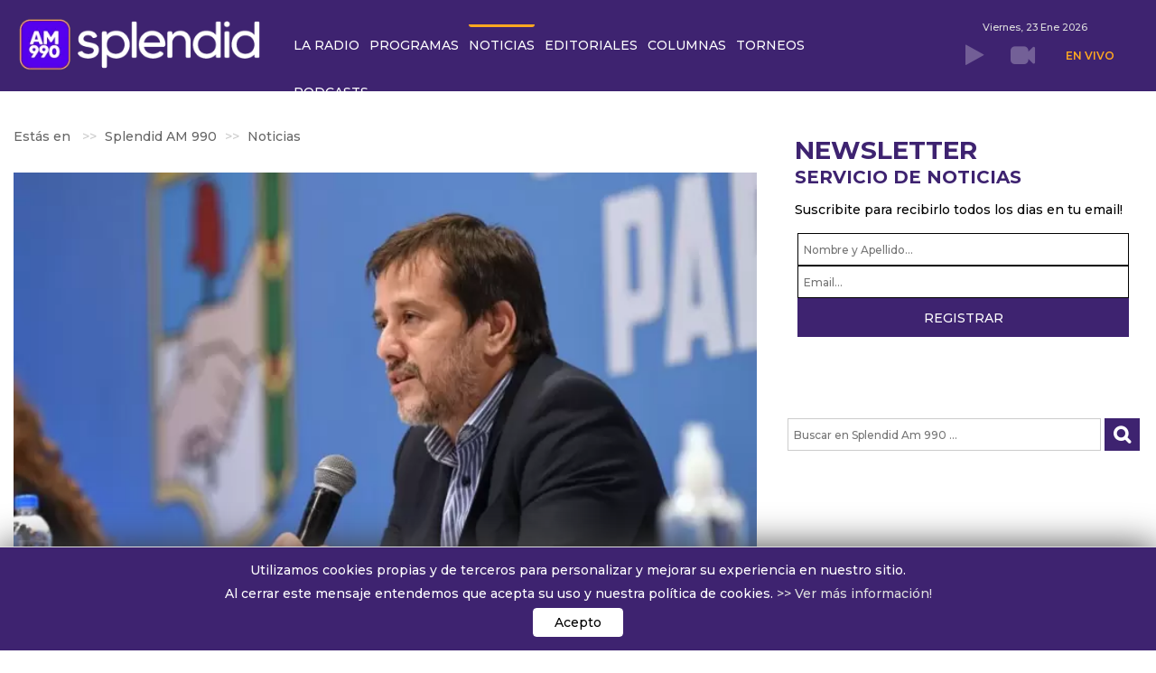

--- FILE ---
content_type: text/html; charset=UTF-8
request_url: https://splendidam990.com/noticias/marin-recalde-es-muy-grosero-este-dnu-para-que-cuente-con-la-aprobacion-de-diputados-y-senadores
body_size: 31748
content:
    


<!DOCTYPE html><html prefix="og: http://ogp.me/ns#" lang="es-es"><head><meta name="viewport" content="width=device-width, initial-scale=1.0, user-scalable=yes"/><base href="https://splendidam990.com/noticias/marin-recalde-es-muy-grosero-este-dnu-para-que-cuente-con-la-aprobacion-de-diputados-y-senadores" /><meta http-equiv="content-type" content="text/html; charset=utf-8" /><meta name="keywords" content="dnu,Javier Milei,RECHAZADO" /><meta name="robots" content="max-snippet:-1, max-image-preview:large, max-video-preview:-1" /><meta property="og:url" content="https://splendidam990.com/noticias/marin-recalde-es-muy-grosero-este-dnu-para-que-cuente-con-la-aprobacion-de-diputados-y-senadores" /><meta property="og:type" content="article" /><meta property="og:title" content="Marín Recalde: &amp;#34;Es muy grosero este DNU para que cuente con la aprobación de diputados y senadores&amp;#34; - Splendid AM 990" /><meta property="og:description" content="Martín Recalde, Senador Nacional de UxP en CABA, dialogó con Carolina Fernández y el equipo de Campanas en la Noche, acerca de su postura con el rechazo del DNU. Martín Recalde, Senador Nacional, dialogó con Carolina Fernández y el equipo de #CampanasEnLaNoche, acerca del rechazo del DNU. pic.twitte..." /><meta name="og:image:secure_url" content="https://splendidam990.com/media/k2/items/cache/be3889a74fb9b15ae3f3fda4be0984af_L.webp" /><meta name="image" content="https://splendidam990.com/media/k2/items/cache/be3889a74fb9b15ae3f3fda4be0984af_L.webp" /><meta name="twitter:card" content="summary_large_image" /><meta name="twitter:site" content="@Splendidam990" /><meta name="twitter:title" content="Marín Recalde: &amp;#34;Es muy grosero este DNU para que cuente con la aprobación de diputados y senadores&amp;#34; - Splendid AM 990" /><meta name="twitter:description" content="Martín Recalde, Senador Nacional de UxP en CABA, dialogó con Carolina Fernández y el equipo de Campanas en la Noche, acerca de su postura con el rechazo del DNU. Martín Recalde, Senador Nacional, dial..." /><meta name="twitter:image" content="https://splendidam990.com/media/k2/items/cache/be3889a74fb9b15ae3f3fda4be0984af_L.webp" /><meta name="twitter:image:alt" content="Marín Recalde: &amp;quot;Es muy grosero este DNU para que cuente con la aprobación de diputados y senadores&amp;quot;" /><meta name="description" content="Martín Recalde, Senador Nacional de UxP en CABA, dialogó con Carolina Fernández y el equipo de Campanas en la Noche, acerca de su postura con el recha..." /><meta name="generator" content="Hiperforma.com" /><link rel="preconnect" href="https://fonts.googleapis.com" crossorigin /><link rel="preconnect" href="https://fonts.gstatic.com" crossorigin /><link rel="preconnect" href="https://la990.com.ar" crossorigin /><link rel="preload" href="/templates/hiper-template/js/yt-script.js" as="script" /><link rel="preload" href="/templates/hiper-template/js/slideout.min.js" as="script" /><link rel="preload" href="/templates/hiper-template/images/404/bg-404.jpg" as="image" /><link rel="preload" href="/media/com_jchoptimize/cache/js/6e28f5975346d12d944abc580952abed77be79a79c592d70ec48f4aeb3263e4a.js" as="script" /><link rel="preload" href="/media/com_jchoptimize/cache/js/6e28f5975346d12d944abc580952abed6c0380c9f9b690a73bab42e61e411903.js" as="script" /><link rel="preload" href="/media/com_jchoptimize/cache/js/6e28f5975346d12d944abc580952abed9c60c243d34d2f09171c5406f7de9aa3.js" as="script" /><link rel="preload" href="/media/com_jchoptimize/cache/js/6e28f5975346d12d944abc580952abedca8844fb45073e838560a94d1e6bc935.js" as="script" /><link rel="preload" href="/media/com_jchoptimize/cache/js/6e28f5975346d12d944abc580952abed373a1e1ddec3d96e808b6cee29196477.js" as="script" /><link rel="preload" href="/media/com_jchoptimize/cache/js/6e28f5975346d12d944abc580952abed7a35e29590d0540308b1faf1f0741f94.js" as="script" /><link rel="preload" href="/media/com_jchoptimize/cache/js/6e28f5975346d12d944abc580952abed571d69ec4eb4540911b146fce385fb73.js" as="script" /><link rel="preload" href="/media/com_jchoptimize/cache/js/6e28f5975346d12d944abc580952abed9d05073e187c14c0e8196f3f8a39d60a.js" as="script" /><link rel="preload" href="/media/com_jchoptimize/cache/js/6e28f5975346d12d944abc580952abeddddb3fa5a33e58e9e7b2c25fd41d3e1f.js" as="script" /><link rel="preload" href="/images/La990/logo_web-25.webp" as="image" /><link rel="preload" href="/images/La990/argentina.webp" as="image" /><link rel="preload" href="/images/La990/NA-logotransp.webp" as="image" /><link rel="preload" href="https://fonts.googleapis.com/css2?family=Montserrat:ital,wght@0,100..900;1,100..900&family=Poppins:ital,wght@0,300;0,400;0,500;0,600;0,700;0,800;0,900;1,300;1,400;1,500;1,600;1,700;1,800;1,900&display=swap" as="style" onload="this.rel='stylesheet'" /><link rel="preload" href="https://fonts.googleapis.com/css2?family=Roboto:wght@300;400;500&display=swap" as="style" onload="this.rel='stylesheet'" /><link rel="preload" href="/media/com_jchoptimize/cache/css/bf13df0a041dbf1177488f11ec2df1b789055f7fca83b9997149f2812c97008a.css" as="style" onload="this.rel='stylesheet'" /><title>Marín Recalde: &quot;Es muy grosero este DNU para que cuente con la aprobación de diputados y senadores&quot; - Splendid AM 990</title><link href="https://splendidam990.com/noticias/marin-recalde-es-muy-grosero-este-dnu-para-que-cuente-con-la-aprobacion-de-diputados-y-senadores" rel="canonical" /><link href="/favicon.ico" rel="shortcut icon" type="image/vnd.microsoft.icon" /><!--[if lt IE 9]><script src="/media/system/js/html5fallback.js?609c09cf85a89ac415259f63dfa70de7" type="text/javascript"></script><![endif]--> <script type="application/x-k2-headers">
{"Last-Modified": "Fri, 15 Mar 2024 02:41:05 GMT", "ETag": "26ee9d7f0da2935b1526da2862b9a0c3"}
	</script> <script type="application/ld+json">{"@context":"https://schema.org","@type":"NewsArticle","mainEntityOfPage":{"@type":"WebPage","@id":"https://splendidam990.com/noticias/marin-recalde-es-muy-grosero-este-dnu-para-que-cuente-con-la-aprobacion-de-diputados-y-senadores"},"url":"https://splendidam990.com/noticias/marin-recalde-es-muy-grosero-este-dnu-para-que-cuente-con-la-aprobacion-de-diputados-y-senadores","headline":"Marín Recalde: &quot;Es muy grosero este DNU para que cuente con la aprobación de diputados y senadores&quot; - Splendid AM 990","image":["https://splendidam990.com/media/k2/items/cache/be3889a74fb9b15ae3f3fda4be0984af_XL.webp","https://splendidam990.com/media/k2/items/cache/be3889a74fb9b15ae3f3fda4be0984af_L.webp","https://splendidam990.com/media/k2/items/cache/be3889a74fb9b15ae3f3fda4be0984af_M.webp","https://splendidam990.com/media/k2/items/cache/be3889a74fb9b15ae3f3fda4be0984af_S.webp","https://splendidam990.com/media/k2/items/cache/be3889a74fb9b15ae3f3fda4be0984af_XS.webp","https://splendidam990.com/media/k2/items/cache/be3889a74fb9b15ae3f3fda4be0984af_Generic.webp"],"datePublished":"2024-03-15 02:41:05","dateModified":"2024-03-15 02:41:05","author":{"@type":"Person","name":"Campanas en la noche","url":"https://splendidam990.com/programas/campanas-en-la-noche"},"publisher":{"@type":"Organization","name":"Splendid AM 990","url":"https://splendidam990.com/","logo":{"@type":"ImageObject","name":"Splendid AM 990","width":"152","height":"60","url":"https://splendidam990.com/images/La990/AM990_hor.jpg"}},"articleSection":"https://splendidam990.com/noticias","keywords":"dnu,Javier Milei,RECHAZADO","description":"Martín Recalde, Senador Nacional de UxP en CABA, dialogó con Carolina Fernández y el equipo de Campanas en la Noche, acerca de su postura con el rechazo del DNU.","articleBody":"Martín Recalde, Senador Nacional de UxP en CABA, dialogó con Carolina Fernández y el equipo de Campanas en la Noche, acerca de su postura con el rechazo del DNU. Martín Recalde, Senador Nacional, dialogó con Carolina Fernández y el equipo de #CampanasEnLaNoche, acerca del rechazo del DNU. pic.twitter.com/kJGdkzer9D — Splendid AM 990 (@splendidam990) March 15, 2024"}</script><meta property="og:image" itemprop="image" content="https://splendidam990.com/media/k2/items/cache/be3889a74fb9b15ae3f3fda4be0984af_L.webp" /><link rel="preload" href="/media/k2/items/cache/be3889a74fb9b15ae3f3fda4be0984af_M.webp" as="image"><link rel="preload" href="/media/k2/users/94.png" as="image"> <script type="application/ld+json">{"@context":"https://schema.org","@type":"BreadcrumbList","itemListElement":[{"@type":"ListItem","position":1,"name":"Splendid AM 990","item":"https://splendidam990.com/"},{"@type":"ListItem","position":2,"name":"Noticias","item":"https://splendidam990.com/noticias"},{"@type":"ListItem","position":3,"name":"Marín Recalde: &quot;Es muy grosero este DNU para que cuente con la aprobación de diputados y senadores&quot;","item":"https://splendidam990.com/noticias/marin-recalde-es-muy-grosero-este-dnu-para-que-cuente-con-la-aprobacion-de-diputados-y-senadores"}]}</script><meta name="HandheldFriendly" content="true"/><meta name="format-detection" content="telephone=no"><meta name="apple-mobile-web-app-capable" content="YES" /><meta property="fb:app_id" content="1524256495217033"/><meta name="apple-mobile-web-app-capable" content="yes"><meta name="apple-mobile-web-app-status-bar-style" content="#3e2370"><meta name="mobile-web-app-capable" content="yes"><link rel="shortcut icon" type="image/x-icon" href="/../images/La990/iconos/25/favicon.ico"><link rel="apple-touch-icon" sizes="57x57" href="/../images/La990/iconos/25/apple-icon-57x57.webp"><link rel="apple-touch-icon" sizes="60x60" href="/../images/La990/iconos/25/apple-icon-60x60.webp"><link rel="apple-touch-icon" sizes="72x72" href="/../images/La990/iconos/25/apple-icon-72x72.webp"><link rel="apple-touch-icon" sizes="76x76" href="/../images/La990/iconos/25/apple-icon-76x76.webp"><link rel="apple-touch-icon" sizes="114x114" href="/../images/La990/iconos/25/apple-icon-114x114.webp"><link rel="apple-touch-icon" sizes="120x120" href="/../images/La990/iconos/25/apple-icon-120x120.webp"><link rel="apple-touch-icon" sizes="144x144" href="/../images/La990/iconos/25/apple-icon-144x144.webp"><link rel="apple-touch-icon" sizes="152x152" href="/../images/La990/iconos/25/apple-icon-152x152.webp"><link rel="apple-touch-icon" sizes="180x180" href="/../images/La990/iconos/25/apple-icon-180x180.webp"><link rel="icon" type="image/png" sizes="192x192" href="/../images/La990/iconos/25/android-icon-192x192.webp"><link rel="icon" type="image/png" sizes="32x32" href="/../images/La990/iconos/25/favicon-32x32.webp"><link rel="icon" type="image/png" sizes="96x96" href="/../images/La990/iconos/25/favicon-96x96.webp"><link rel="icon" type="image/png" sizes="16x16" href="/../images/La990/iconos/25/favicon-16x16.webp"><meta name="msapplication-TileColor" content="#ffffff"><meta name="msapplication-TileImage" content="../images/La990/iconos/25/ms-icon-144x144.webp"><meta name="theme-color" content="#3e2370"> <script src="/media/com_jchoptimize/cache/js/6e28f5975346d12d944abc580952abed77be79a79c592d70ec48f4aeb3263e4a.js"></script> <script src="/media/com_jchoptimize/cache/js/6e28f5975346d12d944abc580952abed6c0380c9f9b690a73bab42e61e411903.js"></script> <script src="/media/com_jchoptimize/cache/js/6e28f5975346d12d944abc580952abed9c60c243d34d2f09171c5406f7de9aa3.js"></script> <script src="/media/com_jchoptimize/cache/js/6e28f5975346d12d944abc580952abedca8844fb45073e838560a94d1e6bc935.js"></script> <script src="https://splendidam990.com/templates/hiper-template/js/yt-script.js" type="text/javascript"></script> <script src="https://splendidam990.com/templates/hiper-template/js/slideout.min.js" type="text/javascript"></script> <script src="/media/com_jchoptimize/cache/js/6e28f5975346d12d944abc580952abed373a1e1ddec3d96e808b6cee29196477.js"></script> <script src="/media/com_jchoptimize/cache/js/6e28f5975346d12d944abc580952abed7a35e29590d0540308b1faf1f0741f94.js"></script> <script>(function(i,s,o,g,r,a,m){i['GoogleAnalyticsObject']=r;i[r]=i[r]||function(){(i[r].q=i[r].q||[]).push(arguments)},i[r].l=1*new Date();a=s.createElement(o),m=s.getElementsByTagName(o)[0];a.async=1;a.src=g;m.parentNode.insertBefore(a,m)})(window,document,'script','//www.google-analytics.com/analytics.js','ga');ga('create','UA-152619065-4','auto');ga('send','pageview');</script> <script type="text/javascript">var _gaq=_gaq||[];_gaq.push(["_setAccount","UA-152619065-4"]);_gaq.push(["_trackPageview"]);(function(){var ga=document.createElement("script");ga.type="text/javascript";ga.async=true;ga.src=("https:"==document.location.protocol?"https://ssl":"http://www")+".google-analytics.com/ga.js";var s=document.getElementsByTagName("script")[0];s.parentNode.insertBefore(ga,s);})();</script> <script src="/media/com_jchoptimize/cache/js/6e28f5975346d12d944abc580952abed571d69ec4eb4540911b146fce385fb73.js"></script> <script>if(document.getElementsByTagName('itemView')[0]!=null){document.getElementsByTagName('breadcrumb li.active span')[0].style.display='none';}</script> <script src="https://securepubads.g.doubleclick.net/tag/js/gpt.js" crossorigin="anonymous" async ></script> <script>window.googletag=window.googletag||{cmd:[]};googletag.cmd.push(function(){var megaboardsize=googletag.sizeMapping().addSize([970,0],[[970,90],[970,250],[728,90]]).addSize([728,0],[[728,90],[300,250]]).addSize([0,0],[[300,250],[320,100],[320,50]]).build();var topesize=googletag.sizeMapping().addSize([970,0],[[970,90],[728,90]]).addSize([728,0],[[320,50],[300,100],[320,100],[728,90]]).addSize([0,0],[[300,100],[320,100]]).build();var prehomesize=googletag.sizeMapping().addSize([970,0],[[800,600],[1024,768],[1024,756]]).addSize([728,0],[[480,320],[768,1024],[320,480]]).addSize([0,0],[[300,250],[768,1024],[320,480]]).build();googletag.defineSlot('/22280520785/AM990_HOME',[[480,320],[800,600],[320,480],[1024,768],[768,1024],[1024,576],[300,250]],'div-gpt-ad-1756912722321-0').setTargeting('test','lazyload').defineSizeMapping(prehomesize).addService(googletag.pubads());googletag.defineSlot('/22280520785/AM990_HOME_BAJOHEADER_SPON_LARGE_LEADERBOARD',[[970,90],[300,250]],'div-gpt-ad-1621262839678-0').setTargeting('test','lazyload').defineSizeMapping(megaboardsize).addService(googletag.pubads());googletag.defineSlot('/22280520785/AM990_HOME_COLUMNA_1',[300,250],'div-gpt-ad-1621263146070-0').setTargeting('test','lazyload').addService(googletag.pubads());googletag.defineSlot('/22280520785/AM990_HOME_COLUMNA_2',[300,250],'div-gpt-ad-1621263176480-0').setTargeting('test','lazyload').addService(googletag.pubads());googletag.defineSlot('/22280520785/AM990_HOME_COLUMNA_3',[300,250],'div-gpt-ad-1621263214937-0').setTargeting('test','lazyload').addService(googletag.pubads());googletag.defineSlot('/22280520785/AM990_HOME_COLUMNA_4',[300,250],'div-gpt-ad-1623091709070-0').setTargeting('test','lazyload').addService(googletag.pubads());googletag.defineSlot('/22280520785/AM990_HOME_COLUMNA_5',[300,250],'div-gpt-ad-1632244188257-0').setTargeting('test','lazyload').addService(googletag.pubads());googletag.defineSlot('/22280520785/AM990_HOME_COLUMNA_6',[300,250],'div-gpt-ad-1637274070551-0').setTargeting('test','lazyload').addService(googletag.pubads());googletag.defineSlot('/22280520785/AM990_HOME_COLUMNA_7/AM990_HOME_COLUMNA_7',[300,250],'div-gpt-ad-1637357767037-0').setTargeting('test','lazyload').addService(googletag.pubads());googletag.defineSlot('/22280520785/AM990_HOME_DES_LARGE_LEADERBOARD',[[970,90],[300,250]],'div-gpt-ad-1621263075531-0').setTargeting('test','lazyload').defineSizeMapping(megaboardsize).addService(googletag.pubads());googletag.defineSlot('/22280520785/AM990_HOME_FOOTER_LARGE_LEADERBOARD',[[970,90],[300,250]],'div-gpt-ad-1621262733521-0').setTargeting('test','lazyload').defineSizeMapping(megaboardsize).addService(googletag.pubads());googletag.defineSlot('/22280520785/AM990_HOME_LEADERBOARD',[[728,90],[300,250]],'div-gpt-ad-1621263109889-0').setTargeting('test','lazyload').defineSizeMapping(megaboardsize).addService(googletag.pubads());googletag.defineSlot('/22280520785/AM990_HOME_TOP_SPON_LARGE_LEADERBOARD',[[970,90],[320,50],[310,100],[300,100]],'div-gpt-ad-1621262804279-0').setTargeting('test','lazyload').defineSizeMapping(topesize).addService(googletag.pubads());googletag.pubads().enableLazyLoad({fetchMarginPercent:300,renderMarginPercent:100,mobileScaling:1.0});googletag.pubads().setCentering(true);googletag.pubads().collapseEmptyDivs();googletag.enableServices();});</script> <script>window.dataLayer=window.dataLayer||[];function gtag(){dataLayer.push(arguments);}
gtag('js',new Date());gtag('config','G-72TH43F97X');</script><noscript><img height="1" width="1" style="display:none"
src="https://www.facebook.com/tr?id=1118653180308976&ev=PageView&noscript=1"
/></noscript><noscript><style>img.jch-lazyload,iframe.jch-lazyload{display:none}</style> </noscript><style id="jch-optimize-critical-css" data-id="ce1a7cc73b87aec52e12d773c234d9b0ce8fdb2e8c234203691ad5cb9554d67e">button::-moz-focus-inner{padding:0;border:0}a:active,a:focus{outline:0}img{border:none}#k2Container{padding:0 0 24px 0}.clr{clear:both;height:0;line-height:0;display:block;float:none;padding:0;margin:0;border:none}.even{padding:2px}.odd{padding:2px}._jch-divitemRatingFormformLogLoading.jch-lazyloaded{background-image:url(https://splendidam990.com/components/com_k2/images/loaders/generic.gif) !important}div.k2LatestCommentsBlock ul,div.k2TopCommentersBlock ul,div.k2ItemsBlock ul,div.k2LoginBlock ul,div.k2UserBlock ul.k2UserBlockActions,div.k2UserBlock ul.k2UserBlockRenderedMenu,div.k2ArchivesBlock ul,div.k2AuthorsListBlock ul,div.k2CategoriesListBlock ul,div.k2UsersBlock ul{margin:0;padding:0 4px;list-style:none}div.k2LatestCommentsBlock ul li,div.k2TopCommentersBlock ul li,div.k2ItemsBlock ul li,div.k2LoginBlock ul li,div.k2ArchivesBlock ul li,div.k2AuthorsListBlock ul li,div.k2CategoriesListBlock ul li,div.k2UsersBlock ul li{display:block;padding:0;margin:0 0 24px 0}.lastItem{border:none}div.itemView{padding:8px 0 24px 0;margin:0 0 24px 0}div.itemHeader{}div.itemHeader span.itemDateCreated{color:#999;font-size:11px}div.itemBody{padding:8px 0;margin:0}div.itemImageBlock{padding:8px 0;margin:0 0 16px 0}span.itemImage{display:block;text-align:center;margin:0 0 8px 0}span.itemImage img{max-width:100%;height:auto}div.itemFullText{}div.itemFullText p{}div.itemSocialSharing{padding:8px 0}div.itemTwitterButton{float:left;margin:0 24px 0 0}div.itemFacebookButton{display:inline-block;margin:0 24px 0 0}div.itemLinks{margin:16px 0;padding:0}div.itemTagsBlock{}div.itemTagsBlock span{font-weight:bold;color:#555;padding:0 4px 0 0}div.itemTagsBlock ul.itemTags{list-style:none;padding:0;margin:0;display:inline}div.itemTagsBlock ul.itemTags li{display:inline;list-style:none;padding:0 4px 0 0;margin:0;text-align:center}div.itemTagsBlock ul.itemTags li a:before{content:"#"}div.itemTagsBlock ul.itemTags li a{}div.itemTagsBlock ul.itemTags li a:hover{}div.itemAuthorBlock{background:#fafafa;border:1px solid #ddd;border-radius:4px;margin:0 0 16px 0;padding:8px}div.itemAuthorBlock img.itemAuthorAvatar{float:left;display:block;background:#fff;padding:4px;border:1px solid #ddd;margin:0 8px 0 0;border-radius:50%}div.itemAuthorBlock div.itemAuthorDetails{margin:0;padding:4px 0 0 0}div.itemAuthorLatest{margin-bottom:16px;padding:0}div.itemAuthorLatest ul{}div.itemAuthorLatest ul li{}div.itemAuthorLatest ul li a{}div.itemAuthorLatest ul li a:hover{}div.itemRelated{margin-bottom:16px;padding:0}div.itemRelated h3{}a.itemRelTitle{}div.itemRelCat{}div.itemRelCat a{}img.itemRelImg{}div.itemNavigation{padding:8px;margin:0 0 24px 0;background:#fafafa;border-radius:4px}div.itemNavigation a.itemPrevious{padding:0 12px}div.itemNavigation a.itemNext{padding:0 12px}._jch-divitemCommentsulitemCommentsListlispancommentToolbarLoading.jch-lazyloaded{background-image:url(https://splendidam990.com/components/com_k2/images/loaders/search.gif) !important}._jch-divitemCommentsFormformformLogLoading.jch-lazyloaded{background-image:url(https://splendidam990.com/components/com_k2/images/loaders/generic.gif) !important}._jch-divk2ReportCommentFormContainerformformLogLoading.jch-lazyloaded{background-image:url(https://splendidam990.com/components/com_k2/images/loaders/generic.gif) !important}div.k2LatestCommentsBlock{}div.k2LatestCommentsBlock ul{}div.k2LatestCommentsBlock ul li{}div.k2TopCommentersBlock{}div.k2TopCommentersBlock ul{}div.k2TopCommentersBlock ul li{}div.k2ItemsBlock{}div.k2ItemsBlock ul{}div.k2ItemsBlock ul li{}div.k2ItemsBlock ul li a{}div.k2ItemsBlock ul li a:hover{}div.k2ItemsBlock ul li.lastItem{}div.k2ItemsBlock ul li a.moduleItemTitle{}div.k2ItemsBlock ul li a.moduleItemTitle:hover{}div.k2ItemsBlock ul li div.moduleItemIntrotext{display:block;padding:4px 0}div.k2ItemsBlock ul li a.moduleItemCategory{}div.k2ArchivesBlock{}div.k2ArchivesBlock ul{}div.k2ArchivesBlock ul li{}div.k2AuthorsListBlock{}div.k2AuthorsListBlock ul{}div.k2AuthorsListBlock ul li{}div.k2CategoriesListBlock{}div.k2CategoriesListBlock ul{}div.k2CategoriesListBlock ul li{}._jch-divk2SearchBlockforminputk2SearchLoading.jch-lazyloaded{background-image:url(https://splendidam990.com/components/com_k2/images/loaders/search.gif) !important}div.k2TagCloudBlock{padding:8px 0}div.k2LoginBlock{}div.k2LoginBlock ul{}div.k2LoginBlock ul li{}div.k2UserBlock{}div.k2UserBlock ul.k2UserBlockActions{}div.k2UserBlock ul.k2UserBlockRenderedMenu{}div.k2UsersBlock{}div.k2UsersBlock ul{}div.k2UsersBlock ul li{}html{font-family:sans-serif;-webkit-text-size-adjust:100%;-ms-text-size-adjust:100%}body{margin:0}article,aside,details,figcaption,figure,footer,header,hgroup,main,menu,nav,section,summary{display:block}a{background-color:transparent}a:active,a:hover{outline:0}b,strong{font-weight:700}h1{margin:.67em 0;font-size:2em}img{border:0}svg:not(:root){overflow:hidden}figure{margin:1em 40px}button,input,optgroup,select,textarea{margin:0;font:inherit;color:inherit}button{overflow:visible}button,select{text-transform:none}button,html input[type=button],input[type=reset],input[type=submit]{-webkit-appearance:button;cursor:pointer}button::-moz-focus-inner,input::-moz-focus-inner{padding:0;border:0}input{line-height:normal}input[type=search]{-webkit-box-sizing:content-box;-moz-box-sizing:content-box;box-sizing:content-box;-webkit-appearance:textfield}input[type=search]::-webkit-search-cancel-button,input[type=search]::-webkit-search-decoration{-webkit-appearance:none}textarea{overflow:auto}optgroup{font-weight:700}td,th{padding:0}@media print{*,:before,:after{color:#000!important;text-shadow:none!important;background:transparent!important;-webkit-box-shadow:none!important;box-shadow:none!important}a,a:visited{text-decoration:underline}a[href]:after{content:" (" attr(href) ")"}pre,blockquote{border:1px solid #999;page-break-inside:avoid}tr,img{page-break-inside:avoid}img{max-width:100%!important}p,h2,h3{orphans:3;widows:3}h2,h3{page-break-after:avoid}select{background:#fff!important}}*{-webkit-box-sizing:border-box;-moz-box-sizing:border-box;box-sizing:border-box}:before,:after{-webkit-box-sizing:border-box;-moz-box-sizing:border-box;box-sizing:border-box}html{font-size:10px;-webkit-tap-highlight-color:rgba(0,0,0,0)}body{font-family:'Klavika',sans-serif;font-size:14px;line-height:1.42857143;color:#333;background-color:#fff}input,button,select,textarea{font-family:inherit;font-size:inherit;line-height:inherit}a{color:#428bca;text-decoration:none}a:hover,a:focus{color:#2a6496;text-decoration:underline}a:focus{outline:thin dotted;outline:5px auto -webkit-focus-ring-color;outline-offset:-2px}figure{margin:0}img{vertical-align:middle}hr{margin-top:20px;margin-bottom:20px;border:0;border-top:1px solid #eee}h1,.h1,h2,.h2,h3,.h3{margin-top:20px;margin-bottom:10px}h4,.h4,h5,.h5,h6,.h6{margin-top:10px;margin-bottom:10px}h1,.h1{font-size:36px}h2,.h2{font-size:30px}h3,.h3{font-size:24px}h4,.h4{font-size:18px}h5,.h5{font-size:14px}h6,.h6{font-size:12px}p{margin:0 0 10px}ul,ol{margin-top:0;margin-bottom:10px}ul ul,ol ul,ul ol,ol ol{margin-bottom:0}dl{margin-top:0;margin-bottom:20px}dt,dd{line-height:1.42857143}dt{font-weight:700}dd{margin-left:0}blockquote{padding:10px 20px;margin:0 0 20px;font-size:17.5px;border-left:5px solid #eee}blockquote p:last-child,blockquote ul:last-child,blockquote ol:last-child{margin-bottom:0}code,kbd,pre,samp{font-family:Menlo,Monaco,Consolas,"Courier New",monospace}code{padding:2px 4px;font-size:90%;color:#c7254e;background-color:#f9f2f4;border-radius:4px}kbd{padding:2px 4px;font-size:90%;color:#fff;background-color:#333;border-radius:3px;-webkit-box-shadow:inset 0 -1px 0 rgba(0,0,0,.25);box-shadow:inset 0 -1px 0 rgba(0,0,0,.25)}pre{display:block;padding:9.5px;margin:0 0 10px;font-size:13px;line-height:1.42857143;color:#333;word-break:break-all;word-wrap:break-word;background-color:#f5f5f5;border:1px solid #ccc;border-radius:4px}.container{padding-right:15px;padding-left:15px;margin-right:auto;margin-left:auto}@media (min-width:768px){.container{width:750px}}@media (min-width:992px){.container{width:970px}}@media (min-width:1200px){.container{width:1170px}}.row{margin-right:-15px;margin-left:-15px}.col-xs-1,.col-sm-1,.col-md-1,.col-lg-1,.col-xs-2,.col-sm-2,.col-md-2,.col-lg-2,.col-xs-3,.col-sm-3,.col-md-3,.col-lg-3,.col-xs-4,.col-sm-4,.col-md-4,.col-lg-4,.col-xs-5,.col-sm-5,.col-md-5,.col-lg-5,.col-xs-6,.col-sm-6,.col-md-6,.col-lg-6,.col-xs-7,.col-sm-7,.col-md-7,.col-lg-7,.col-xs-8,.col-sm-8,.col-md-8,.col-lg-8,.col-xs-9,.col-sm-9,.col-md-9,.col-lg-9,.col-xs-10,.col-sm-10,.col-md-10,.col-lg-10,.col-xs-11,.col-sm-11,.col-md-11,.col-lg-11,.col-xs-12,.col-sm-12,.col-md-12,.col-lg-12{position:relative;min-height:1px;padding-right:15px;padding-left:15px}.col-xs-1,.col-xs-2,.col-xs-3,.col-xs-4,.col-xs-5,.col-xs-6,.col-xs-7,.col-xs-8,.col-xs-9,.col-xs-10,.col-xs-11,.col-xs-12{float:left}.col-xs-12{width:100%}.col-xs-11{width:91.66666667%}.col-xs-10{width:83.33333333%}.col-xs-9{width:75%}.col-xs-8{width:66.66666667%}.col-xs-7{width:58.33333333%}.col-xs-6{width:50%}.col-xs-5{width:41.66666667%}.col-xs-4{width:33.33333333%}.col-xs-3{width:25%}.col-xs-2{width:16.66666667%}.col-xs-1{width:8.33333333%}@media (min-width:768px){.col-sm-1,.col-sm-2,.col-sm-3,.col-sm-4,.col-sm-5,.col-sm-6,.col-sm-7,.col-sm-8,.col-sm-9,.col-sm-10,.col-sm-11,.col-sm-12{float:left}.col-sm-12{width:100%}.col-sm-11{width:91.66666667%}.col-sm-10{width:83.33333333%}.col-sm-9{width:75%}.col-sm-8{width:66.66666667%}.col-sm-7{width:58.33333333%}.col-sm-6{width:50%}.col-sm-5{width:41.66666667%}.col-sm-4{width:33.33333333%}.col-sm-3{width:25%}.col-sm-2{width:16.66666667%}.col-sm-1{width:8.33333333%}}@media (min-width:992px){.col-md-1,.col-md-2,.col-md-3,.col-md-4,.col-md-5,.col-md-6,.col-md-7,.col-md-8,.col-md-9,.col-md-10,.col-md-11,.col-md-12{float:left}.col-md-12{width:100%}.col-md-11{width:91.66666667%}.col-md-10{width:83.33333333%}.col-md-9{width:75%}.col-md-8{width:66.66666667%}.col-md-7{width:58.33333333%}.col-md-6{width:50%}.col-md-5{width:41.66666667%}.col-md-4{width:33.33333333%}.col-md-3{width:25%}.col-md-2{width:16.66666667%}.col-md-1{width:8.33333333%}}@media (min-width:1200px){.col-lg-1,.col-lg-2,.col-lg-3,.col-lg-4,.col-lg-5,.col-lg-6,.col-lg-7,.col-lg-8,.col-lg-9,.col-lg-10,.col-lg-11,.col-lg-12{float:left}.col-lg-12{width:100%}.col-lg-11{width:91.66666667%}.col-lg-10{width:83.33333333%}.col-lg-9{width:75%}.col-lg-8{width:66.66666667%}.col-lg-7{width:58.33333333%}.col-lg-6{width:50%}.col-lg-5{width:41.66666667%}.col-lg-4{width:33.33333333%}.col-lg-3{width:25%}.col-lg-2{width:16.66666667%}.col-lg-1{width:8.33333333%}}caption{padding-top:8px;padding-bottom:8px;color:#777;text-align:left}th{text-align:left}label{display:inline-block;max-width:100%;margin-bottom:5px;font-weight:700}input[type=search]{-webkit-box-sizing:border-box;-moz-box-sizing:border-box;box-sizing:border-box}input[type=search]{-webkit-appearance:none}_:-ms-fullscreen,:root input[type=date],_:-ms-fullscreen,:root input[type=time],_:-ms-fullscreen,:root input[type=datetime-local],_:-ms-fullscreen,:root input[type=month]{line-height:1.42857143}_:-ms-fullscreen.input-sm,:root input[type=date].input-sm,_:-ms-fullscreen.input-sm,:root input[type=time].input-sm,_:-ms-fullscreen.input-sm,:root input[type=datetime-local].input-sm,_:-ms-fullscreen.input-sm,:root input[type=month].input-sm{line-height:1.5}_:-ms-fullscreen.input-lg,:root input[type=date].input-lg,_:-ms-fullscreen.input-lg,:root input[type=time].input-lg,_:-ms-fullscreen.input-lg,:root input[type=datetime-local].input-lg,_:-ms-fullscreen.input-lg,:root input[type=month].input-lg{line-height:1.33}.input-sm,.form-group-sm .form-control{height:30px;padding:5px 10px;font-size:12px;line-height:1.5;border-radius:3px}.input-lg,.form-group-lg .form-control{height:46px;padding:10px 16px;font-size:18px;line-height:1.33;border-radius:6px}.btn{display:inline-block;padding:6px 12px;margin-bottom:0;font-size:14px;font-weight:400;line-height:1.42857143;text-align:center;white-space:nowrap;vertical-align:middle;-ms-touch-action:manipulation;touch-action:manipulation;cursor:pointer;-webkit-user-select:none;-moz-user-select:none;-ms-user-select:none;user-select:none;background-image:none;border:1px solid transparent;border-radius:4px}.btn:focus,.btn:active:focus,.btn.active:focus,.btn.focus,.btn:active.focus,.btn.active.focus{outline:thin dotted;outline:5px auto -webkit-focus-ring-color;outline-offset:-2px}.btn:hover,.btn:focus,.btn.focus{color:#333;text-decoration:none}.btn:active,.btn.active{background-image:none;outline:0;-webkit-box-shadow:inset 0 3px 5px rgba(0,0,0,.125);box-shadow:inset 0 3px 5px rgba(0,0,0,.125)}.btn-primary{color:#fff;background-color:#428bca;border-color:#357ebd}.btn-primary:hover,.btn-primary:focus,.btn-primary.focus,.btn-primary:active,.btn-primary.active,.open>.dropdown-toggle.btn-primary{color:#fff;background-color:#3071a9;border-color:#285e8e}.btn-primary:active,.btn-primary.active,.open>.dropdown-toggle.btn-primary{background-image:none}.btn-link{font-weight:400;color:#428bca;border-radius:0}.btn-link,.btn-link:active,.btn-link.active,.btn-link[disabled],fieldset[disabled] .btn-link{background-color:transparent;-webkit-box-shadow:none;box-shadow:none}.btn-link,.btn-link:hover,.btn-link:focus,.btn-link:active{border-color:transparent}.btn-link:hover,.btn-link:focus{color:#2a6496;text-decoration:underline;background-color:transparent}.btn-link[disabled]:hover,fieldset[disabled] .btn-link:hover,.btn-link[disabled]:focus,fieldset[disabled] .btn-link:focus{color:#777;text-decoration:none}.dropdown{position:relative}.dropdown-toggle:focus{outline:0}.nav{padding-left:0;margin-bottom:0;list-style:none}.nav>li{position:relative;display:block}.nav>li>a{position:relative;display:block;padding:10px 15px}.nav>li>a:hover,.nav>li>a:focus{text-decoration:none;background-color:#eee}.breadcrumb{padding:8px 15px;margin-bottom:20px;list-style:none;background-color:#f5f5f5;border-radius:4px}.breadcrumb>li{display:inline-block}.breadcrumb>li+li:before{padding:0 5px;color:#ccc;content:"/\00a0"}.media{margin-top:15px}.media:first-child{margin-top:0}.media-right,.media>.pull-right{padding-left:10px}.media-left,.media>.pull-left{padding-right:10px}.media-left,.media-right,.media-body{display:table-cell;vertical-align:top}.clearfix:before,.clearfix:after,.dl-horizontal dd:before,.dl-horizontal dd:after,.container:before,.container:after,.container-fluid:before,.container-fluid:after,.row:before,.row:after,.form-horizontal .form-group:before,.form-horizontal .form-group:after,.btn-toolbar:before,.btn-toolbar:after,.btn-group-vertical>.btn-group:before,.btn-group-vertical>.btn-group:after,.nav:before,.nav:after,.navbar:before,.navbar:after,.navbar-header:before,.navbar-header:after,.navbar-collapse:before,.navbar-collapse:after,.pager:before,.pager:after,.panel-body:before,.panel-body:after,.modal-footer:before,.modal-footer:after{display:table;content:" "}.clearfix:after,.dl-horizontal dd:after,.container:after,.container-fluid:after,.row:after,.form-horizontal .form-group:after,.btn-toolbar:after,.btn-group-vertical>.btn-group:after,.nav:after,.navbar:after,.navbar-header:after,.navbar-collapse:after,.pager:after,.panel-body:after,.modal-footer:after{clear:both}.pull-right{float:right!important}.pull-left{float:left!important}.hidden{display:none!important;visibility:hidden!important}@-ms-viewport{width:device-width}@media (max-width:767px){.hidden-xs{display:none!important}}@media (min-width:768px) and (max-width:991px){.hidden-sm{display:none!important}}@media (min-width:992px) and (max-width:1199px){.hidden-md{display:none!important}}@media (min-width:1200px){.hidden-lg{display:none!important}}.clearfix{*zoom:1}.clearfix:before,.clearfix:after{display:table;content:"";line-height:0}.clearfix:after{clear:both}.btn-color{background:#F2D808;color:#fff;-webkit-border-radius:0;-moz-border-radius:0;border-radius:0;padding:0 20px;line-height:30px;font-weight:500}.btn-color:hover{background:#000;color:#fff !important}.link{color:#F2D808;text-decoration:none}.link:hover{color:#444a58}._jch-ico-hitsico-userico-clock.jch-lazyloaded{background-image:url("https://splendidam990.com/templates/hiper-template/less/images/icon/icon_hits2.png") !important}._jch-ico-user.jch-lazyloaded{background-image:url("https://splendidam990.com/templates/hiper-template/less/images/icon/icon_author.png") !important}._jch-ico-clock.jch-lazyloaded{background-image:url("https://splendidam990.com/templates/hiper-template/less/images/icon/icon_date2.png") !important}h1,h2,h3,h4,h5,h6{margin:0 0 12px}h1{font-size:200%;line-height:115%}h2{font-size:160%;line-height:110%}h3{font-size:130%;line-height:110%}h4{font-size:110%}h5{font-size:91%}h6{font-size:84%}.com{color:#93a1a1}.clear{clear:both}code,pre{font-family:Menlo,Monaco,Consolas,"Courier New",monospace}code{display:inline-block}body{color:#666;font-size:14px;line-height:22px;font-family:'Roboto',sans-serif}body h1,body h2,body h3,body h4,body h5,body h6{color:#00B043;font-family:'Roboto',sans-serif;line-height:1.1em}.container{max-width:100%}#yt_logo{text-align:center}#yt_logo .logo{margin:0 auto;display:inline-block;text-align:center;padding:30px 0}#yt_menu{background:#000}#yt_menu .btn-hamburger{padding:0;text-transform:uppercase;height:55px;float:left;font-family:'Roboto',sans-serif;font-weight:500}#yt_menu .btn-hamburger:hover{background:#F2D808}#yt_mainmenu{height:50px}.mainmenu-wrapper{text-align:center;height:52px;position:relative;margin-top:-1px}#content{background:#fff;padding:30px 0 20px}#content #content_main{min-height:0}._jch-yt_spotlight4.jch-lazyloaded{background-image:url("https://la990.com.ar/images/La990/laradio.jpg") !important}#yt_spotlight5{padding:53px 0 40px}#yt_bottom{padding:80px 0 30px;background:#000;color:#bbb}#yt_bottom .module h3.modtitle{font-size:16px;line-height:16px;margin:0 0 15px;color:#fff;font-weight:400}#yt_bottom h3.modtitle{margin:0px 0px 25px 0px !important}#copyright{text-align:center;background:#fff;padding:30px 0;font-weight:300;color:#000;border-top:25px solid #00B043;font-size:15px;border-bottom:20px solid #000;line-height:25px}#copyright .copyright,#copyright .designby{display:inline}._jch-lib-catItemRatingBlockitemRatingFormitemRatingListlib-catItemRatingBlockitemRatingFormitemRatingListahover.jch-lazyloaded{background-image:url(https://splendidam990.com/templates/hiper-template/images/icon/transparent_star.gif) !important}._jch-lib-catItemRatingBlockitemRatingFormulitemRatingListliitemCurrentRating.jch-lazyloaded{background-image:url(https://splendidam990.com/templates/hiper-template/images/icon/transparent_star.gif) !important}a{color:#F2D808;-webkit-transition:all 0.2s ease;-moz-transition:all 0.2s ease;-o-transition:all 0.2s ease;transition:all 0.2s ease}a:hover{color:#ddd;text-decoration:none;-webkit-transition:all 0.2s ease;-moz-transition:all 0.2s ease;-o-transition:all 0.2s ease;transition:all 0.2s ease}a:focus{outline:none;text-decoration:none}*::selection{background:#F2D808;color:#fff}*::-moz-selection{background:#F2D808;color:#fff}pre{border:none;border-left:3px solid #F2D808;line-height:30px;border-radius:0;font-size:110%;padding:20px;margin:2em 0}img{max-width:100%;width:100%;height:auto}ul,ol{padding-left:12px}ul li{line-height:24px}ul ul{list-style:disc}iframe{border:none}select{padding:5px}input:focus:required:invalid:focus,textarea:focus:required:invalid:focus,select:focus:required:invalid:focus{border-color:#efe0b2}input[type="text"]:focus,textarea:focus,input[type="password"]:focus,input[type="datetime"]:focus,input[type="datetime-local"],input[type="date"]:focus,input[type="month"]:focus,input[type="time"]:focus,input[type="week"]:focus,input[type="number"]:focus,input[type="email"]:focus,input[type="url"]:focus,input[type="search"]:focus,input[type="tel"]:focus,input[type="submit"]:focus,select:focus,input[type="file"]:focus,input[type="radio"]:focus,input[type="checkbox"]:focus,.btn:focus,button[type="submit"]{outline:0 none}label,input,button,select,textarea{font-size:12px}textarea,input[type="text"],input[type="password"],input[type="datetime"],input[type="datetime-local"],input[type="date"],input[type="month"],input[type="time"],input[type="week"],input[type="number"],input[type="email"],input[type="url"],input[type="search"],input[type="tel"],input[type="color"],.uneditable-input{border-radius:0;font-size:12px;background:#fff;padding:4px 6px;border:solid 1px #ccc;height:36px}fieldset{margin-bottom:1em}.button,button,.btReverse{background:#00B043;color:#fff;padding:8px 20px;display:inline-block;vertical-align:top;font-size:14px;border:none;border-radius:0px}.button:hover,button:hover{background:#fff;color:#00B043;border:1px solid #00B043}.button:hover span,button:hover span{color:#fff}.btReverse{background:#fff;color:#00B043;border:1px solid #00B043}.btReverse:hover{background:#00B043;color:#fff}[class*="col-"]>.col-sm-12{padding:0px}html,body{width:100%}.module{margin-bottom:30px}.module:last-child{margin-bottom:0}.module .modtitle{text-transform:uppercase;font-size:28px;line-height:30px;margin:0 0 10px;font-weight:500}#right .module,#left .module{background:#fff}#right .module .modtitle,#left .module .modtitle{line-height:30px;border-top:2px solid #F2D808;margin:0;padding:12px;text-align:center}#right .module .modcontent,#left .module .modcontent{border-top:1px solid #ebebeb}._jch-modulesj-extra-slidertrendingextraslider-inneritem-wrapstyle1item-infoitem-footeritemCommentsa.jch-lazyloaded{background-image:url("https://splendidam990.com/templates/hiper-template/images/styling/creamgold/icon-comment.png") !important}._jch-modulesj-extra-slidertrendingextraslider-inneritem-wrapstyle1item-infoitem-footeritemCommentsahover.jch-lazyloaded{background-image:url("https://splendidam990.com/templates/hiper-template/images/styling/creamgold/icon-comment-hover.png") !important}._jch-modulesj-extra-sliderextraslider-inneritem-footeritemCommentsa.jch-lazyloaded{background-image:url("https://splendidam990.com/templates/hiper-template/images/styling/creamgold/icon-comment.png") !important}._jch-modulesj-extra-sliderextraslider-inneritem-footeritemCommentsahover.jch-lazyloaded{background-image:url("https://splendidam990.com/templates/hiper-template/images/styling/creamgold/icon-comment-hover.png") !important}._jch-most-viewedsj-mostviewedtab-item-firstcontentmv-commentsa.jch-lazyloaded{background-image:url("https://splendidam990.com/templates/hiper-template/images/styling/creamgold/icon-comment.png") !important}._jch-most-viewedsj-mostviewedtab-item-firstcontentmv-commentsahover.jch-lazyloaded{background-image:url("https://splendidam990.com/templates/hiper-template/images/styling/creamgold/icon-comment-hover.png") !important}._jch-most-viewedsj-mostviewedmv-tabs-contenttab-itemtab-content-rightmv-commentsa.jch-lazyloaded{background-image:url("https://splendidam990.com/templates/hiper-template/images/styling/creamgold/icon-comment.png") !important}._jch-most-viewedsj-mostviewedmv-tabs-contenttab-itemtab-content-rightmv-commentsahover.jch-lazyloaded{background-image:url("https://splendidam990.com/templates/hiper-template/images/styling/creamgold/icon-comment-hover.png") !important}.k2ItemsBlock ul{list-style:none;padding:0;margin:0}.k2ItemsBlock ul li{margin:0;padding:0}._jch-k2ItemsBlockgridcatItemHeaderFootercatItemCommentsLinka.jch-lazyloaded{background-image:url("https://splendidam990.com/templates/hiper-template/images/styling/creamgold/icon-comment.png") !important}._jch-k2ItemsBlockgridcatItemHeaderFootercatItemCommentsLinkahover.jch-lazyloaded{background-image:url("https://splendidam990.com/templates/hiper-template/images/styling/creamgold/icon-comment-hover.png") !important}.k2ItemsBlock.k2RecentPosts ul li{border:none;background:#fff;margin-top:14px}.k2ItemsBlock.k2RecentPosts ul li:first-child{margin-top:0}.k2ItemsBlock.k2RecentPosts ul li .moduleItemImageBlock{padding-right:20px;margin:0}.k2ItemsBlock.k2RecentPosts ul li .moduleItemImageBlock a{margin:3px 0 0}.k2ItemsBlock.k2RecentPosts ul li .moduleItemImageBlock img{margin:0;border:none}.k2ItemsBlock.k2RecentPosts ul li .moduleItemCategory{color:#fff;text-transform:uppercase;line-height:14px;font-weight:500;background:#00B043;font-size:12px;padding:2px 5px}.k2ItemsBlock.k2RecentPosts ul li .moduleItemCategory:hover{color:#666}.k2ItemsBlock.k2RecentPosts ul li a.moduleItemTitle{color:#222;line-height:normal}.k2ItemsBlock.k2RecentPosts ul li a.moduleItemTitle:hover{color:#666}._jch-k2ItemsBlockk2RecentPostsulliamoduleItemComments.jch-lazyloaded{background-image:url("https://splendidam990.com/templates/hiper-template/images/styling/creamgold/icon-comment.png") !important}._jch-k2ItemsBlockk2RecentPostsulliamoduleItemCommentshover.jch-lazyloaded{background-image:url("https://splendidam990.com/templates/hiper-template/images/styling/creamgold/icon-comment-hover.png") !important}.k2ItemsBlock.k2RecentPosts ul li h4{margin:0;text-transform:uppercase;font-size:14px}.k2ItemsBlock.k2RecentPosts .moduleItemIntrotext{padding:0}._jch-k2ItemsBlockitemsPopularulinlinecatItemCommentsLinka.jch-lazyloaded{background-image:url("https://splendidam990.com/templates/hiper-template/images/styling/creamgold/icon-comment.png") !important}._jch-k2ItemsBlockitemsPopularulinlinecatItemCommentsLinkahover.jch-lazyloaded{background-image:url("https://splendidam990.com/templates/hiper-template/images/styling/creamgold/icon-comment-hover.png") !important}.k2CategoriesListBlock ul{list-style:none;padding:0}.k2CategoriesListBlock ul li{border-top:1px solid #ebebeb;font-family:'Roboto',sans-serif}.k2CategoriesListBlock ul li:first-child{border-top:none}#moonavigator li.level1,#meganavigator>li{position:relative;padding:0;list-style:none;display:block;float:left;margin-right:1px;text-align:left}#moonavigator li.level1>.item-link,#meganavigator>li>.item-link{margin:0;color:#fff;font-size:15px;display:block;cursor:pointer;text-transform:uppercase;padding:14px 8px;font-family:'Roboto',sans-serif;font-weight:500}#moonavigator li.level1>.item-link:hover,#meganavigator>li>.item-link:hover{background:#fff !important;color:#00B043}#moonavigator li.level1 .fa-angle-down,#meganavigator>li .fa-angle-down{font-size:14px;margin:0 5px;display:none}#moonavigator li.level1 .menu,#meganavigator>li .menu{font-family:'Roboto',sans-serif}#moonavigator li.level1:hover,#meganavigator>li:hover{background:#00B043}#moonavigator li.level1.active>a,#moonavigator li.level1:hover>a,#moonavigator li.level1.active>.level1,#moonavigator li.level1:hover>.level1,#meganavigator>li.active>a,#meganavigator>li:hover>a,#meganavigator>li.active>.level1,#meganavigator>li:hover>.level1{color:#fff !important}#moonavigator ul.subnavi li,#meganavigator .mega-content ul.subnavi li,#meganavigator .mega-content .menu li{position:relative;border-bottom:0px solid #ebebeb}#moonavigator ul.subnavi li .item-link,#meganavigator .mega-content ul.subnavi li .item-link,#meganavigator .mega-content .menu li .item-link{display:block;color:#fff;font-size:14px;cursor:pointer;text-transform:capitalize;line-height:50px;-webkit-transition:all 0.5s ease-in-out;-moz-transition:all 0.5s ease-in-out;-o-transition:all 0.5s ease-in-out;transition:all 0.5s ease-in-out;position:relative;padding:0 20px;text-transform:uppercase}#moonavigator ul.subnavi li:hover>.item-link,#moonavigator ul.subnavi li.active>.item-link,#meganavigator .mega-content ul.subnavi li:hover>.item-link,#meganavigator .mega-content ul.subnavi li.active>.item-link,#meganavigator .mega-content .menu li:hover>.item-link,#meganavigator .mega-content .menu li.active>.item-link{transition:padding 0.2s ease-in;color:#000}#moonavigator ul.subnavi li.last>.item-link,#meganavigator .mega-content ul.subnavi li.last>.item-link,#meganavigator .mega-content .menu li.last>.item-link{border:none}#meganavigator{list-style:none;padding:0;margin:0;display:inline-block;z-index:87}#meganavigator .mega-content{position:absolute;z-index:10;background:#00B043;display:none;-webkit-box-shadow:0 3px 5px rgba(0,0,0,0.35);-moz-box-shadow:0 3px 5px rgba(0,0,0,0.35);box-shadow:0 3px 5px rgba(0,0,0,0.35);border-top:2px solid #777}#meganavigator .mega-content .mega-col{float:left;border-left:0px solid #ebebeb}#meganavigator .mega-content .mega-col:frist{border-left:none}#meganavigator .mega-content .mega-col.one{width:220px}#meganavigator .mega-content ul.subnavi,#meganavigator .mega-content .menu{list-style:none;padding:0}ul.resmenu{margin:0;padding-left:10px;background-color:#333}ul.resmenu li a{font-weight:500;border-bottom:1px solid #444;color:#999;border:none;padding:5px 8px}ul.resmenu li a:focus,ul.resmenu li a:hover{color:#fff;background:#F2D808}ul.resmenu ul.nav{padding:0 10px}ul.resmenu ul.nav a{font-weight:normal}.btn-hamburger{padding:15px 20px;font-size:15px}@media (max-width:991px){#yt_menu{background:#F2D808}}._jch-g-pageAboutwework-wrapperitemwl.jch-lazyloaded{background-image:url(https://splendidam990.com/templates/hiper-template/images/icons/01.png) !important}._jch-g-pageAboutwework-wrapperitemdl.jch-lazyloaded{background-image:url(https://splendidam990.com/templates/hiper-template/images/icons/02.png) !important}._jch-g-pageAboutwework-wrapperitemrl.jch-lazyloaded{background-image:url(https://splendidam990.com/templates/hiper-template/images/icons/03.png) !important}._jch-g-pageAboutwework-wrapperitemwd.jch-lazyloaded{background-image:url(https://splendidam990.com/templates/hiper-template/images/icons/04.png) !important}._jch-g-pagecontactcontact-defaultctajax-elementel-info-contactinfo-addressinfo-label.jch-lazyloaded{background-image:url("https://splendidam990.com/templates/hiper-template/images/styling/creamgold/icon-add.png") !important}._jch-g-pagecontactcontact-defaultctajax-elementel-info-contactinfo-mobieinfo-labelg-pagecontactcontact-defaultctajax-elementel-info-contactinfo-telephoneinfo-label.jch-lazyloaded{background-image:url("https://splendidam990.com/templates/hiper-template/images/styling/creamgold/icon-phone.png") !important}._jch-g-pagecontactcontact-defaultctajax-elementel-info-contactinfo-mailinfo-label.jch-lazyloaded{background-image:url("https://splendidam990.com/templates/hiper-template/images/styling/creamgold/icon-envelope.png") !important}._jch-yt_comingsoon.jch-lazyloaded{background-image:url("https://splendidam990.com/templates/hiper-template/images/404/bg-404.jpg") !important}._jch-catItemCommentsLink1.jch-lazyloaded{background-image:url("https://splendidam990.com/templates/hiper-template/images/styling/creamgold/icon-comment.png") !important}._jch-catItemCommentsLink1hover.jch-lazyloaded{background-image:url("https://splendidam990.com/templates/hiper-template/images/styling/creamgold/icon-comment-hover.png") !important}._jch-catItemHeaderFootercatItemCommentsLinka.jch-lazyloaded{background-image:url("https://splendidam990.com/templates/hiper-template/images/styling/creamgold/icon-comment.png") !important}._jch-catItemHeaderFootercatItemCommentsLinkahover.jch-lazyloaded{background-image:url("https://splendidam990.com/templates/hiper-template/images/styling/creamgold/icon-comment-hover.png") !important}.item .moduleItemImage,.item .moduleItemImage a{display:block}.item .moduleItemImage img,.item .moduleItemImage a img{-webkit-transition:all 0.3s ease;-moz-transition:all 0.3s ease;-o-transition:all 0.3s ease;transition:all 0.3s ease}.item:hover .moduleItemImage,.item:hover .moduleItemImage a{background:#000}.item:hover .moduleItemImage img,.item:hover .moduleItemImage a img{opacity:0.8;filter:alpha(opacity=80)}._jch-itemListViewdivcatItemHeaderFootercatItemCommentsLinka.jch-lazyloaded{background-image:url("https://splendidam990.com/templates/hiper-template/images/styling/creamgold/icon-comment.png") !important}._jch-itemListViewdivcatItemHeaderFootercatItemCommentsLinkahover.jch-lazyloaded{background-image:url("https://splendidam990.com/templates/hiper-template/images/styling/creamgold/icon-comment-hover.png") !important}.itemView#k2Container{margin:0;padding:0;border:none}.itemView .itemBody{background:#fff;padding:15px 20px}.itemView .itemBody,.itemView .itemAuthorBlock,.itemView .itemRelated,.itemView .itemComments{background:#fff;padding:15px 20px 30px}.itemView .itemSocialSharing{border-top:1px solid #ebebeb;margin-top:10px;padding:20px 0 0}.itemView .itemSocialSharing div.itemFacebookButton{width:auto;margin-top:-2px}.itemWtSpp{margin-top:-3px;display:block;float:left;width:30px;font-size:25px}.itemView .itemSocialSharing div.itemTwitterButton,.itemView .itemSocialSharing div.itemFacebookButton,.itemView .itemSocialSharing div.itemGooglePlusOneButton{float:left}.itemView .itemSocialSharing div.itemTwitterButton,.itemView .itemSocialSharing div.itemFacebookButton{margin-right:24px}.itemView .itemAuthorBlock,.itemView .itemRelated,.itemView .itemComments{background:#fff;border-bottom:2px solid #00B043 !important;border-right:none;border-left:none;border-bottom:none;border-radius:0}.itemView .itemNavigation{padding:0;background:none;border:none}.itemView .itemPreviousblock>a{margin-right:20px}.itemView .itemNextblock>a{margin-left:20px}.itemView .itemPreviousblock,.itemView .itemNextblock{background:#fff;padding:20px}.itemView .itemPreviousblock>a,.itemView .itemNextblock>a{width:60px;height:60px;background:#ccc;line-height:56px;text-align:center;color:#fff;font-size:36px;margin-top:7px}.itemView .itemPreviousblock>a:hover,.itemView .itemNextblock>a:hover{background:#00B043;color:#fff !important}.itemView .itemPreviousblock>a i,.itemView .itemNextblock>a i{margin:0}.itemView .itemPreviousblock .media-body,.itemView .itemNextblock .media-body{font-size:12px}.itemView .itemPreviousblock .media-body a,.itemView .itemNextblock .media-body a{padding:0;display:block;font-family:'Roboto',sans-serif;text-transform:uppercase;font-size:14px;color:#222;line-height:16px}.itemView .itemPreviousblock .media-body a:hover,.itemView .itemNextblock .media-body a:hover{color:#F2D808}.itemView .itemNextblock .media-body{text-align:right}.itemView div.itemBody{margin:0}.itemView .itemImageBlock{padding:0;margin:0}.itemView .itemImageBlock .itemImage{margin:0}.itemView .itemImageBlock img{padding:0;border:none}.itemView div.itemHeader{margin:0}.itemView .itemHeaderFooter{padding:0;list-style:none;margin:0 0 6px}._jch-itemViewitemCommentsLink.jch-lazyloaded{background-image:url("https://splendidam990.com/templates/hiper-template/images/styling/creamgold/icon-comment.png") !important}._jch-itemViewitemCommentsLinkhover.jch-lazyloaded{background-image:url("https://splendidam990.com/templates/hiper-template/images/styling/creamgold/icon-comment-hover.png") !important}.itemView .itemBlocktitle{text-transform:uppercase;font-family:'Roboto',sans-serif;font-size:22px;color:#000;margin:0 0 14px}.itemView div.itemAuthorBlock h3{font-size:22px;margin:0 0 10px;color:#000;text-transform:uppercase}.itemView div.itemAuthorBlock img.itemAuthorAvatar{background:#fff none repeat scroll 0 0;border:medium none;display:block;max-width:80px;float:left;margin-right:20px;padding:0}.itemView div.itemAuthorBlock div.itemAuthorDetails{margin:0;padding:0}.itemView .itemRelCat{border-bottom:none;padding:0;font-size:12px;font-family:'Roboto',sans-serif;text-transform:uppercase}.itemView .itemRelCat a{display:block;margin:13px 0 0;text-transform:uppercase;background:#00B043;display:inline-block;color:#fff !important;padding:2px 5px;line-height:13px}.itemView .itemRelTitle{font-family:'Roboto',sans-serif;text-transform:uppercase;font-size:14px;padding:10px 0;font-weight:500;color:#222 !important;line-height:16px;display:block}.itemView .itemRelTitle:hover{color:#666}._jch-divtagViewultagItemHeaderFootercatItemCommentsLinka.jch-lazyloaded{background-image:url("https://splendidam990.com/templates/hiper-template/images/styling/creamgold/icon-comment.png") !important}._jch-divtagViewultagItemHeaderFootercatItemCommentsLinkahover.jch-lazyloaded{background-image:url("https://splendidam990.com/templates/hiper-template/images/styling/creamgold/icon-comment-hover.png") !important}._jch-divuserViewuluserItemHeaderFootercatItemCommentsLinka.jch-lazyloaded{background-image:url("https://splendidam990.com/templates/hiper-template/images/styling/creamgold/icon-comment.png") !important}._jch-divuserViewuluserItemHeaderFootercatItemCommentsLinkahover.jch-lazyloaded{background-image:url("https://splendidam990.com/templates/hiper-template/images/styling/creamgold/icon-comment-hover.png") !important}.clearfix{*zoom:1}.clearfix:before,.clearfix:after{display:table;content:"";line-height:0}.clearfix:after{clear:both}@media (min-width:1200px){._jch-body-bgpattern1pattern-wrappattern1.jch-lazyloaded{background-image:url(https://splendidam990.com/templates/hiper-template/images/pattern/body/pattern1.png) !important}._jch-body-bgpattern2pattern-wrappattern2.jch-lazyloaded{background-image:url(https://splendidam990.com/templates/hiper-template/images/pattern/body/pattern2.png) !important}._jch-body-bgpattern3pattern-wrappattern3.jch-lazyloaded{background-image:url(https://splendidam990.com/templates/hiper-template/images/pattern/body/pattern3.png) !important}._jch-body-bgpattern4pattern-wrappattern4.jch-lazyloaded{background-image:url(https://splendidam990.com/templates/hiper-template/images/pattern/body/pattern4.png) !important}._jch-body-bgpattern5pattern-wrappattern5.jch-lazyloaded{background-image:url(https://splendidam990.com/templates/hiper-template/images/pattern/body/pattern5.png) !important}._jch-body-bgpattern6pattern-wrappattern6.jch-lazyloaded{background-image:url(https://splendidam990.com/templates/hiper-template/images/pattern/body/pattern6.jpg) !important}._jch-body-bgpattern7pattern-wrappattern7.jch-lazyloaded{background-image:url(https://splendidam990.com/templates/hiper-template/images/pattern/body/pattern7.jpg) !important}._jch-body-bgpattern8pattern-wrappattern8.jch-lazyloaded{background-image:url(https://splendidam990.com/templates/hiper-template/images/pattern/body/pattern8.jpg) !important}._jch-layout-boxedpattern1layout-framedpattern1layout-roundedpattern1.jch-lazyloaded{background-image:url(https://splendidam990.com/templates/hiper-template/images/pattern/body/pattern1.png) !important}._jch-layout-boxedpattern2layout-framedpattern2layout-roundedpattern2.jch-lazyloaded{background-image:url(https://splendidam990.com/templates/hiper-template/images/pattern/body/pattern2.png) !important}._jch-layout-boxedpattern3layout-framedpattern3layout-roundedpattern3.jch-lazyloaded{background-image:url(https://splendidam990.com/templates/hiper-template/images/pattern/body/pattern3.png) !important}._jch-layout-boxedpattern4layout-framedpattern4layout-roundedpattern4.jch-lazyloaded{background-image:url(https://splendidam990.com/templates/hiper-template/images/pattern/body/pattern4.png) !important}._jch-layout-boxedpattern5layout-framedpattern5layout-roundedpattern5.jch-lazyloaded{background-image:url(https://splendidam990.com/templates/hiper-template/images/pattern/body/pattern5.png) !important}._jch-layout-boxedpattern6layout-framedpattern6layout-roundedpattern6.jch-lazyloaded{background-image:url(https://splendidam990.com/templates/hiper-template/images/pattern/body/pattern6.jpg) !important}._jch-layout-boxedpattern7layout-framedpattern7layout-roundedpattern7.jch-lazyloaded{background-image:url(https://splendidam990.com/templates/hiper-template/images/pattern/body/pattern7.jpg) !important}._jch-layout-boxedpattern8layout-framedpattern8layout-roundedpattern8.jch-lazyloaded{background-image:url(https://splendidam990.com/templates/hiper-template/images/pattern/body/pattern8.jpg) !important}}a.itemRelTitle{overflow:hidden;max-height:90px;min-height:90px;font-size:16px !important;line-height:20px !Important;text-transform:none !important;margin-bottom:20px}.k2ItemsBlock.k2RecentPosts ul li .moduleItemImageBlock img{width:105px}h1.itemTitle{color:#000}h6{text-transform:none}.k2RecentPosts .modcontent.clearfix{padding:0px !important}.buscador input{width:calc(100% - 50px) !important}.play{padding:28px 30px 30px 0px}address{font-size:8pt;line-height:1.8;margin-bottom:10px}@media (min-width:1270px){div#menu-right{padding:0px;overflow:hidden;height:92px}div#menu-right::after{left:0px;border-top:99px solid #000;display:block;position:absolute;z-index:3;width:0;content:'';padding:0;top:0;border-right:20px solid #00B043}div#menu-right{padding:0px;background:#00B043 !important;height:101px}}@media (min-width:991px) and (max-width:1280px){#moonavigator li.level1>.item-link,#meganavigator>li>.item-link{padding:14px 5px !important}}.jb.cookie-bg.bgcolor{opacity:1 !important}.jb.cookie-decline{font-size:10px}.jb.decline.link{color:#00B043;padding:0;font-size:10px}.cookie-decline p{margin:0;text-align:center}div.itemAuthorLatest{max-width:455px}.k2ItemsBlock.k2RecentPosts ul li h4{text-transform:none !important;line-height:19px;margin-top:5px}.itemView .itemPreviousblock .media-body a,.itemView .itemNextblock .media-body a{text-transform:none;font-weight:bold}@media (min-width:992px) and (max-width:1368px){#meganavigator{float:left}}.bannergroup.banner.ban970{max-width:970px;margin:0 auto}.buscador input{width:calc(100% - 48px)}.buscador button.button.btn.btn-primary{color:#fff;background:#00B043;font-weight:bold;padding:4px 10px}.buscador button.button.btn.btn-primary:before{content:"\f002";font-family:'FontAwesome';font-size:20px}#meganavigator .mega-content ul.subnavi li .item-link,#meganavigator .mega-content ul.subnavi li.active>.item-link{line-height:16px;margin:30px 0px}div.itemAuthorLatest ul li{border-bottom:1px solid #ddd}div#yt_copyright{padding:0px 5px;font-size:12px;font-weight:500}section#yt_bottom a{color:#fff}section#yt_bottom a:hover{color:#999}#right .module .modtitle,#left .module .modtitle{border-top:1px solid #ebebeb !important;text-align:left !important}#right .module .modtitle,#left .module .modtitle{line-height:30px;border-top:1px solid #ebebeb;margin:0;padding:20px 12px;text-align:left;color:#00B043;font-weight:700}#right .module .modcontent,#left .module .modcontent{border-top:0px solid #ebebeb}.k2RecentPosts .modcontent.clearfix{padding:0px 20px;border-bottom:1px solid #ebebeb}.k2ItemsBlock.k2RecentPosts .moduleItemIntrotext{margin-top:-4px}.breadcrumb>li+li:before{content:'>>'}.itemView div.itemAuthorBlock h3.itemAuthorName a{background:#000;padding:2px 5px;color:#fff !important}#yt_bottom{padding:40px 0 50px}.module.banner{background:transparent !important;margin:0}.banner .modcontent.clearfix{background:transparent !important;border:0 !important}#position4 .bannergroup.banner{margin:0 auto !important}.bannergroup.banner.bn300{max-width:300px;margin-bottom:30px !important;margin:0 auto}div.itemFullText{font-size:16px}.module.banner{background:transparent !important;margin:0}.banner .modcontent.clearfix{background:transparent !important;border:0 !important}#position4 .bannergroup.banner{margin:0 auto !important}.bannergroup.banner.bn300{max-width:300px;margin:0 auto;margin-bottom:30px !important}img.itemRelImg{height:149px !important;object-fit:cover}.k2ItemsBlock.k2RecentPosts ul li .moduleItemImageBlock img{height:65px;object-fit:cover}#yt_menu div.container,#yt_spotlight2 div.container{width:100% !important;max-width:100% !Important}div.container{width:100% !important;max-width:1366px}.breadcrumb{background:transparent;padding:8px 0px}.itemAuthorBlock{padding:15px 20px 0px !important}.mega-content .mega-col{width:33% !important}.k2ItemsBlock.k2RecentPosts ul li .moduleItemImageBlock{max-width:120px;padding-right:15px}.itemView .itemPreviousblock .media-body a,.itemView .itemNextblock .media-body a{min-height:32px;width:100%}.itemView .itemPreviousblock>a,.itemView .itemNextblock>a{margin-top:-3px;background:transparent;color:#00B043 !important}#breadcrumb a span{color:#666}#k2Container a{color:#666}div#k2ModuleBox463{padding:14px 14px 0px}.itemView div.itemAuthorBlock div.itemAuthorDetails{float:left;margin-right:30px;margin-top:25px}div.itemAuthorLatest{float:left;margin-bottom:0;max-width:455px;max-height:135px;overflow:auto}h6{color:#000 !important;text-align:left;font-size:16px;font-weight:500;margin-bottom:6px;line-height:16px;display:inline;padding-right:2px;padding-bottom:2px;text-transform:uppercase;display:table}h5{color:#000000!important;font-size:20px;text-transform:uppercase;font-weight:500;padding:0px 4px 2px 0px;display:inline-block;text-align:left;margin-bottom:10px}.itemView img.itemAuthorAvatar{border-radius:0 !important;max-width:117px !Important;margin-right:5px !important}#k2Container a:hover{color:#222}#yt_menu .logo img{max-width:210px;width:auto !important;height:auto !important}html,body{overflow-x:hidden}#yt_spotlight5{padding:30px 0 30px}button.vjs-play-control:focus,#yt_mainmenu .btn-hamburger.js-slideout-toggle:focus,#yt_mainmenu .btn-search-mobile:focus,.res .video-js .vjs-big-play-button:focus,.video-js .vjs-tech:focus,.video-js .vjs-mute-control.vjs-vol-0 .vjs-icon-placeholder:focus,.vjs-icon-volume-high:focus,.video-js .vjs-mute-control.vjs-vol-0 .vjs-icon-placeholder:focus,.vjs-button>.vjs-icon-placeholder:focus,.video-js .vjs-mute-control .vjs-icon-placeholder:before,button.vjs-mute-control.vjs-control.vjs-button.vjs-vol-0:focus,button.vjs-mute-control.vjs-control.vjs-button:focus{box-shadow:none !important;border:0px solid !important;outline:none !important}div#menu-right{padding:0px}.play{padding:30px 30px 30px 0px;width:140px;margin-right:24px;overflow:hidden;float:right}.vjs-button>.vjs-icon-placeholder:before{font-size:25px !Important;line-height:30px !important}.play,video{overflow:hidden;margin-top:1px}#meganavigator>li.active>a,#meganavigator>li.active>.level1{color:#00B043 !important;background:#fff}#meganavigator>li:hover>a,#meganavigator>li:hover>.level1{color:#00B043 !important;background:#fff}.newsletters p{color:#fff;font-weight:500}div#menu-right .ahor{display:none}#yt_menu{background:#000}#yt_menu .container{width:100%}#yt_mainmenu{padding:25px 0px 30px 0px}#yt_logo{height:101px;text-align:center;background:#000}#yt_logo .logo{float:left;margin:0 auto;display:inline-block;text-align:center;padding:15px 0}.bannergroup{margin-bottom:30px}div.k2UserBlock{padding:20px}div.k2UserBlock ul.k2UserBlockActions{margin:0px 5px 25px 0px}div.k2LoginBlock ul{display:none}.fmr_form_el,.fmr_form_row,.fmr_form_button{padding:0px}input.fmr_submit_input.btn.btn-color{height:36px;border:1px solid #00000;background:#fff;color:#000}.slides-form input{width:100%;border:1px solid #000}div.k2LoginBlock{padding:20px}.apps img{max-width:153px;margin:0px 0px 5px}#yt_bottom .container{padding:0px 40px;text-align:center}.reds li{list-style:none;font-size:36px;margin:7px 0px}ul.reds{max-width:130px;margin:0 auto;padding:0}#yt_mainmenu .mega-content-inner.clearfix{padding:15px 10px}.slideout-menu ul.resmenu li a:hover,ul.resmenu li a:focus,ul.resmenu li a:hover{color:#00B043 !important;background:#fff}.parpadea{animation-name:parpadeo;animation-duration:1.5s;animation-timing-function:linear;animation-iteration-count:infinite;-webkit-animation-name:parpadeo;-webkit-animation-duration:1.5s;-webkit-animation-timing-function:linear;-webkit-animation-iteration-count:infinite;padding:0 !important;margin:0;font-weight:bold}div#bottom2,div#bottom3,div#bottom4,div#bottom1{margin-top:30px}.itemView div.itemAuthorBlock div.itemAuthorDetails{max-width:200px}@media (max-width:1366px){#yt_component .row,div.userView div.userBlock{margin-right:0px;margin-left:0px}}@media (max-width:560px){#yt_logo{padding:5px;height:60px !important}#yt_logo .logo{padding:0px 0 !important}#yt_menu .logo img{max-width:108px !important;padding:0px 0px !important}#yt_logo:before{border-top:60px solid #F2D808 !Important}#yt_logo:after{border-top:60px solid #F2D808 !Important}#yt_mainmenu{padding:3px 0px 0px 0px !important;height:60px;width:58px}.play{padding:9px 5px !important;margin:0px !important}#yt_menu{overflow:hidden;height:60px !important}div#menu-right{padding-right:0px !important;width:60px;float:right !important}#breadcrumb{padding:30px 0 0px !important}h6{font-size:14px !important}h5{font-size:18px !important}}@media (max-width:360px){.play{padding:10px 10px !important;width:140px;overflow:hidden;float:right}#yt_menu{border:none;overflow:hidden}#yt_logo{z-index:1;padding:8px 0px 0px 2px}#yt_menu .logo img{max-width:100px !important;padding:0px !important}}@media (max-width:360px){#yt_bottom{padding:80px 0 30px;background:#000;color:#bbb;text-align:center}ul.reds{margin:0 auto}}@media (max-width:991px){#yt_menu{border:none;position:fixed;width:100%;display:block;z-index:99999}form.fmr_form.slides-form{max-width:100%}#yt_mainmenu{height:55px;float:right}div#menu-right{float:left}#yt_mainmenu,.navbar-fixed-top #yt_mainmenu{padding:20px 0px}#yt_menu .btn-hamburger{width:50px}#yt_menu .logo img{max-width:149px;padding:0px 0px}#yt_logo{height:92px}#yt_logo:before{border-top:92px solid #F2D808}#yt_logo:after{border-top:92px solid #F2D808}#breadcrumb{padding-top:80px;margin:0px}.play{padding:24px 5px;margin-left:20px}#yt_menu{border:none;max-height:92px}.btn-hamburger{padding:15px 20px;font-size:25px;background:#00B043}.btn-hamburger:hover{background:#fff !important;color:#00B043 !important}#bottom1 .module{margin:18px 0px !important}}.fa{display:inline-block;font:normal normal normal 14px/1 FontAwesome;font-size:inherit;text-rendering:auto;-webkit-font-smoothing:antialiased;-moz-osx-font-smoothing:grayscale}.pull-right{float:right}.pull-left{float:left}:root .fa-rotate-90,:root .fa-rotate-180,:root .fa-rotate-270,:root .fa-flip-horizontal,:root .fa-flip-vertical{filter:none}.fa-video-camera:before{content:"\f03d"}.fa-play:before{content:"\f04b"}.fa-facebook-f:before,.fa-facebook:before{content:"\f09a"}.fa-navicon:before,.fa-reorder:before,.fa-bars:before{content:"\f0c9"}.fa-angle-left:before{content:"\f104"}.fa-angle-right:before{content:"\f105"}.fa-angle-down:before{content:"\f107"}.fa-youtube:before{content:"\f167"}.fa-instagram:before{content:"\f16d"}.fa-spotify:before{content:"\f1bc"}.fa-whatsapp:before{content:"\f232"}.clearfix{*zoom:1}.clearfix:before,.clearfix:after{display:table;content:"";line-height:0}.clearfix:after{clear:both}@media (min-width:992px) and (max-width:1199px){div.container{width:970px}#meganavigator .mega-content .mega-content-inner{max-width:930px}}@media (max-width:1199px){.slideout-menu{z-index:999}#yt_mainmenu .btn-hamburger:hover{opacity:0.8;filter:alpha(opacity=80)}}@media (min-width:768px) and (max-width:991px){div.container{width:750px}}@media (max-width:991px){#yt_menu{border:none}#yt_mainmenu{height:55px}#content_left{margin-bottom:30px}#right{margin:30px 0 0}#left{margin:0 0 30px}#yt_bottom .module{margin:30px 0}}@media (max-width:767px){#yt_wrapper{overflow:hidden}#right{margin:30px 0 0}#left{margin:0 0 30px}table{overflow-x:auto}.btn{white-space:normal;height:auto}}.jb.cookie{position:fixed!important;z-index:1035;width:100%!important;height:auto;text-align:center;display:none;box-shadow:0 0 40px #444;padding:10px 0;left:0;right:0;float:none!important;text-shadow:none;border-radius:0!important;margin:0 auto!important}.jb.cookie.bottom{bottom:0px}.jb.cookie div.cookie-bg{width:100%;height:100%;top:0;left:0;opacity:0.9;filter:alpha(opacity=90);position:absolute;z-index:-1}.jb.cookie p{margin:4px 0;padding:0;float:none!important}.jb.cookie p{font-size:14px}.jb.cookie p a{cursor:pointer;float:none!important}.jb.accept{cursor:pointer;font-size:14px;margin:5px auto;min-width:100px;border-radius:4px;float:none!important}.jb.accept:hover{box-shadow:0 0 15px #000}*,::after,::before{box-sizing:border-box}.ebdarkmodebtn .toggle:before{content:'';position:absolute;top:5px;left:6px;width:25px;height:24px;background:#ffb200;border-radius:50%;transition:0.5s}.ebdarkmodebtn .eb_btnclr.green,.ebdarkmodebtn .green.active:before,.ebdarkmodebtn .green:before{border:2px solid #3cb44b;background:#3cb44b}.ebdarkmodebtn{border-radius:25px}.ebdarkmodebtn #darkmode_button{display:inline-block;width:65px;height:34px;cursor:pointer;font-size:13px;padding:0;border-radius:25px;-webkit-box-shadow:0px 0px 20px 0px rgba(0,0,0,0.3);-moz-box-shadow:0px 0px 20px 0px rgba(0,0,0,0.3);box-shadow:0px 0px 20px 0px rgba(0,0,0,0.3);background:black}.ebdarkmodebtn.ebdarkmode-bottom_right{position:fixed;bottom:15px;right:15px;z-index:99}.ebdarkmodebtn img{max-width:100%}.djacc{box-sizing:border-box}.djacc *{box-sizing:inherit}.djacc a,.djacc button{border:none;box-shadow:none;cursor:pointer;display:inline-block;font:inherit;font-size:14px;letter-spacing:normal;line-height:1;text-decoration:none;text-shadow:none;text-transform:none;transition:none}.djacc svg{vertical-align:middle}.djacc ul{list-style:none;margin:0;padding:0}.djacc--hidden{display:none}.djacc-popup .djacc__openbtn{background:transparent;border:none;display:block;height:48px;line-height:1;margin:0;padding:0;position:relative;transition:all .2s ease;width:48px}.djacc-popup .djacc__openbtn--default{background:#2d79ff;border-radius:50%}.djacc-popup .djacc__panel{background:#242424;border-radius:40px;color:#fff;overflow-y:auto;padding:16px;pointer-events:none;position:relative;visibility:hidden;width:468px;z-index:2}@media (max-width:480px){.djacc-popup .djacc__panel{width:90vw}}.djacc-popup .djacc__header{align-items:center;display:flex;margin:0 0 25px}@media (max-width:480px){.djacc-popup .djacc__header{margin:0 0 15px}}.djacc-popup .djacc__title{flex:1;font-size:22px;font-weight:700;line-height:29px;margin:0}.djacc-popup .djacc__close,.djacc-popup .djacc__reset{background:transparent;border:1px solid transparent;border-radius:50%;box-sizing:border-box;display:block;font:inherit;height:48px;line-height:1;padding:0;width:48px}.djacc-popup .djacc__reset:hover{background:#2f2f2f;border-color:#353536}.djacc-popup .djacc__close{background:#2d79ff;margin-left:10px}.djacc-popup .djacc__close:hover{background:#1469ff;border-color:transparent}.djacc-popup .djacc__list{display:flex;flex-wrap:wrap;list-style:none;margin:0 -8px;padding:0}.djacc-popup .djacc__item{margin:0;padding:4px;width:50%}.djacc-popup .djacc__item--full{width:100%}.djacc-popup .djacc__item:after,.djacc-popup .djacc__item:before{display:none}.djacc-popup .djacc__item:not(.djacc__item--full)+.djacc__item--full{margin-top:8px}.djacc-popup .djacc__btn{align-items:center;background:#2f2f2f;border:1px solid #353536;border-radius:6px;color:inherit;display:flex;flex-wrap:wrap;font-size:14px;font-weight:500;height:100%;line-height:19px;margin:0;padding:16px;width:100%}.djacc-popup .djacc__btn:hover{background:#343434;border-color:#2d79ff}.djacc-popup .djacc__btn svg{flex-shrink:0;margin-right:16px}@media (max-width:480px){.djacc-popup .djacc__btn{flex-direction:column;justify-content:center;padding:10px}.djacc-popup .djacc__btn svg{margin:0 auto 10px}.djacc-popup .djacc__btn .djacc_btn-label{flex:1}}.djacc-popup .djacc__arrows{background:#2f2f2f;border:1px solid #353536;border-radius:10px;color:inherit;display:flex;font:inherit;font-size:14px;font-weight:500;line-height:19px;width:100%}.djacc-popup .djacc__arrows:hover{background:#343434;border-color:#2d79ff}.djacc-popup .djacc__label{flex:1}.djacc-popup .djacc__percent{opacity:.6}.djacc-popup .djacc__size{align-self:center;width:66px}.djacc-popup .djacc__label,.djacc-popup .djacc__size{padding:14px}.djacc-popup .djacc__dec,.djacc-popup .djacc__inc{background:transparent;border:none;border-left:1px solid #353536;border-radius:0;color:inherit;display:inline-block;font:inherit;font-size:24px;font-weight:500;line-height:1;margin:0;padding:5px;width:50px}.djacc-popup .djacc__dec:hover svg [stroke^="#"],.djacc-popup .djacc__inc:hover svg [stroke^="#"]{stroke:#2d79ff}.djacc-popup .djacc__bar{align-self:center;background:#242424;display:block;height:4px;max-width:120px;padding:0 12px;position:relative;width:100%}.djacc-popup .djacc__bar:before{height:100%;left:0;top:0;width:50%}.djacc-popup .djacc__bar:after,.djacc-popup .djacc__bar:before{background:#2d79ff;content:"";display:block;pointer-events:none;position:absolute}.djacc-popup .djacc__bar:after{border:4px solid #fff;border-radius:50%;height:4px;left:50%;top:50%;transform:translateY(-50%);width:4px}@media (max-width:480px){.djacc-popup .djacc__bar{display:none}}.djacc-popup.djacc--bottom-left .djacc__panel,.djacc-popup.djacc--bottom-right.djacc--direction .djacc__panel{bottom:0;left:0;position:absolute}.djacc-opened .djacc-popup.djacc--bottom-left .djacc__openbtn,.djacc-opened .djacc-popup.djacc--bottom-right .djacc__openbtn,.djacc-opened .djacc-popup.djacc--top-left .djacc__openbtn,.djacc-opened .djacc-popup.djacc--top-right .djacc__openbtn,.djacc-popup.djacc--bottom-left:hover .djacc__openbtn,.djacc-popup.djacc--bottom-right:hover .djacc__openbtn,.djacc-popup.djacc--top-left:hover .djacc__openbtn,.djacc-popup.djacc--top-right:hover .djacc__openbtn{margin:16px}:focus-visible{outline:2px solid #e0600b!important;outline-offset:-2px!important}.container{width:1366px}.jch-lazyload,.jch-lazyloading{opacity:0}.jch-lazyloaded{opacity:1;transition:opacity 300ms}div.k2TagCloudBlock{text-transform:capitalize}#numedition{text-align:center;font-size:14px}.fiscal{max-width:50px;text-align:left;margin:0 auto;font-size:12px;line-height:12px;margin-top:10px}.medioalpha{margin:0 auto;max-width:72px;margin-top:80px;clear:both}@media (min-width:1100px){.fiscal{float:right;margin-top:-96px !important;margin-right:10px}.medioalpha{float:left;margin-top:-111px !important}}.jb.cookie.color p a{color:#ddd}.jb.bgcolor{background:#000}.jb.cookie.bottom{border-top:1px solid #ddd}.jb.color{color:#fff}.jb.accept{color:#000;background-image:-webkit-linear-gradient(#fff 0%,#fff 100%);background-image:-moz-linear-gradient(#fff 0%,#fff 100%);background-image:-o-linear-gradient(#fff 0%,#fff 100%);background-image:-webkit-gradient(linear,0 0,0 100%,from(#ffffff),to(#ffffff));background-image:linear-gradient(#fff 0%,#fff 100%);max-width:100px;line-height:30px;padding:0;border:1px solid #fff}.jb.decline.link{color:#ddd;padding:0}div#yt_wrapper,section#content{background:transparent}body{font-family:"Montserrat",sans-serif;font-weight:500}#right .newsletters p{color:#666}#yt_menu .logo img{max-width:94%;width:auto !important;height:auto !important;margin-left:-11px;margin-top:3px}#yt_menu,#yt_logo,div#menu-right{background:#3e2370 !important}div#menu-right::after{display:none}#yt_menu{border-bottom:0px solid #000 !important}#moonavigator li.level1>.item-link:hover,#meganavigator>li>.item-link:hover{background:#3e2370 !important;color:#fff}#yt_mainmenu #meganavigator>li.active>a,#yt_mainmenu #meganavigator>li.active>.level1,body.noticias #meganavigator>li>.item-link[title="Noticias"] span.menu-title::before,body.podcasts #meganavigator>li>.item-link[title="Podcasts"] span.menu-title::before,body.programas #meganavigator>li>.item-link[title="Programas"] span.menu-title::before,body.editorial #meganavigator>li>.item-link[title="Editoriales"] span.menu-title::before,body.columnas #meganavigator>li>.item-link[title="Columnas"] span.menu-title::before,body.radio #meganavigator>li>.item-link[title="La Radio"] span.menu-title::before,body.programacion #meganavigator>li>.item-link[title="La Radio"] span.menu-title::before,body.repetidoras #meganavigator>li>.item-link[title="La Radio"] span.menu-title::before,#yt_mainmenu #meganavigator>li.active>.level1,body.torneos #meganavigator>li>.item-link[title="Torneos"] span.menu-title::before{content:"";width:100%;border-top:3px solid #FFA820;display:block;position:relative;z-index:99999;margin-top:-11px;margin-bottom:8px;border-radius:0px 0px 5px 5px}.k2ItemsBlock.k2RecentPosts ul li .moduleItemCategory{color:#fff;text-transform:uppercase;line-height:14px;font-weight:500;background:#3e2370 !important;font-size:12px;padding:2px 5px}h1.itemTitle{margin-top:10px;font-size:230% ! Important;line-height:114% ! Important}.itemView .itemRelCat a,.itemListView div.catItemCategory,.MasVistos .k2ItemsBlock.k2RecentPosts ul li:nth-child(0n+1):before,.MasVistos .k2ItemsBlock.k2RecentPosts ul li:nth-child(0n+2):before,.MasVistos .k2ItemsBlock.k2RecentPosts ul li:nth-child(0n+3):before,.MasVistos .k2ItemsBlock.k2RecentPosts ul li:nth-child(0n+4):before,.MasVistos .k2ItemsBlock.k2RecentPosts ul li:nth-child(0n+5):before,.itemView .itemPreviousblock>a:hover,.itemView .itemNextblock>a:hover,.itemContainer:hover .catItemImageBlock a,.k2Pagination .pagination>li>a:hover,.k2Pagination .pagination>li span:hover,.k2Pagination .pagination>li a:focus,.k2Pagination .pagination>li span:focus{background:#3e2370 !Important}.itemView .itemAuthorBlock,.itemView .itemRelated,.itemView .itemComments{border-bottom:2px solid #3e2370 !Important}li.gkTabsPreText strong,.itemView .itemPreviousblock>a,.itemView .itemNextblock>a{color:#3e2370 !Important}h2.itemIntroText{font-weight:500;margin-bottom:30px;color:#333 !important;line-height:1.3 !important;font-size:140%}span.menu-title{color:#FFF !important;font-family:"Montserrat",sans-serif;font-weight:500}span.menu-title:hover::before{background:#3e2370 !important;content:"";width:100%;border-top:3px solid #FFA820;display:block;position:relative;z-index:99999;margin-top:-11px;margin-bottom:8px;border-radius:0px 0px 5px 5px}#meganavigator .mega-content{position:absolute;z-index:10;background:#3e2370 !important;display:none;-webkit-box-shadow:0 3px 5px rgba(0,0,0,0.35);-moz-box-shadow:0 3px 5px rgba(0,0,0,0.35);box-shadow:0 3px 5px rgba(0,0,0,0.35);border-top:1px solid #FFA820}#yt_mainmenu .mega-content-inner.clearfix{padding:0}li.gkTab{margin:0 !important;display:contents}body h1,body h2,body h3,body h4,body h5,body h6{color:#3e2370 !important;font-family:"Montserrat",sans-serif;font-weight:600;line-height:1.1em}.djacc-popup .djacc__openbtn--default{background:#3e2370 !important}.Introprograma h5,.prog.prog25 .Introprograma h4,.userDescription h4,div.itemAuthorDetails h4{background:none;padding:0px;line-height:29px;font-size:40px;font-weight:500;font-family:'Poppins',sans-serif;display:block;text-transform:none;line-height:1;padding-left:18px;background:transparent;max-width:unset;margin-left:-56px;color:#fff !important;width:152%}#content #content_main{min-height:0;background:#fff}.home-990-25 .itemView div.itemAuthorBlock h3.itemAuthorName a{font-family:'Poppins',sans-serif;padding:0px 15px 0px 7px;color:#fff !important;background:#5400EE;border-radius:0px 10px 10px 0px;line-height:1!Important;text-transform:none}.home-990-25 .itemView div.itemAuthorBlock h4{background:transparent;color:#3e2370 !Important;padding:5px 10px 5px 120px;margin-left:-125px;z-index:1;text-transform:uppercase;font-weight:bold;line-height:1.2 !important;font-size:30px}input.fmr_submit_input.btn.btn-color,.buscador button.button.btn.btn-primary,div.k2TagCloudBlock a,.newsletters input.fmr_submit_input.btn.btn-color{background:#3E2370 !important;color:#fff !important}input.fmr_submit_input.btn.btn-color{border:0 !Important;height:43px}div.k2TagCloudBlock a{border-radius:5px;border:1px solid #FFA820;padding:4px 10px}div.k2TagCloudBlock a:hover{padding:4px 9px;float:left;color:#FFA820 !important;display:block;margin:5px}#yt_bottom .module h3.modtitle{font-size:20px;line-height:16px;margin:0 0 15px;color:#FFA820 !important;font-weight:600}#copyright{text-align:center;background:#fff !important;padding:30px 0;font-weight:300;color:#000;border-top:25px solid #5400EE !important;font-size:15px;border-bottom:20px solid #3e2370 !important;line-height:25px}.copyright a{color:#5400EE !important;text-decoration:underline}.bannergroup{margin:0;height:0}._jch-home-990-25yt_spotlight4.jch-lazyloaded{background-image:url(https://la990.com.ar/images/La990/argentina.webp) !important}.home-990-25 #right .module .modtitle,.home-990-25 #left .module .modtitle{border-top:0px solid #ebebeb !important}#yt_bottom{padding:80px 0 30px;background:#3e2370 !important;color:#bbb;border-bottom:2px solid #FFF !important}.jb.bgcolor{background:#3e2370 !important}.jb.cookie-decline{font-size:10px;text-align:center}.jb.decline.link{color:#666 !important;padding:0}.is_bottom_right.ebdarkmodebtn.ebdarkmode-bottom_right{display:none}ul.reds{max-width:220px;margin:0 auto;padding:0}.reds li{list-style:none;font-size:36px;margin:10px 0px}.textno{display:none !IMPORTANT}div#menu.slideout-menu,.slideout-menu ul.resmenu{background:#3e2370 !important}.module.breadcrum-style-me{margin-bottom:0px}.djacc-popup .djacc__openbtn--default{background:#5400EE}.djacc-popup .djacc__arrows:hover{background:#343434;border-color:#5400EE}.djacc-popup .djacc__btn:hover{border-color:#5400EE}.djacc-popup .djacc__close{background:#5400EE}.djacc-popup .djacc__bar:after,.djacc-popup .djacc__bar:before{background:#5400EE}.djacc-popup .djacc__close:hover{background:#5400EE}.ebdarkmodebtn .eb_btnclr.green,.ebdarkmodebtn .green.active:before,.ebdarkmodebtn .green:before{border:2px solid #5400EE}@media (min-width:280px) and (max-width:320px){#yt_menu .logo img{max-width:130px !important;padding:8px 0px !important}.play{width:99px !important;padding:10px 0px !important}}@media (min-width:321px) and (max-width:768px){#yt_menu .logo img{max-width:180px !important;padding:5px 0px !important}}@media (min-width:321px) and (max-width:1024px){.play{width:110px !important;float:right !important}}@media (max-width:991px){.btn-hamburger{padding:15px 20px;font-size:25px;background:#3e2370 !important}#yt_menu .logo img{margin-left:0px;margin-top:0px}}@media (max-width:767px){div#bottom4{width:100% !important}}@media (max-width:991px){div#bottom4{width:50%}}@media (min-width:1270px){.navbar-fixed-top #yt_mainmenu{padding:20px 0px 20px 0px;width:49% !important;margin-left:-10px}}.itemView.noticias .itemIntroText a,.itemView.noticias .itemFullText a{color:#3e2370 !important}.itemView .itemRelCat a{padding:6px 5px 5px !important;line-height:14px !important}.itemListView div.catItemCategory{padding:4px 5px 4px !important}div.itemHeader span.itemDateCreated,div.catItemHeader span.catItemDateCreated{color:#4d4c4c !important}.itemView.noticias .itemFullText blockquote.twitter-tweet a{color:#000 !important;text-decoration:underline}.play{padding-right:0px;width:190px}i.parpadeaDos.fa.fa-video-camera{margin-left:30px;margin-right:20px}.parpadeaDos{animation-name:parpadeo;animation-duration:1.8s;animation-timing-function:linear;animation-iteration-count:infinite;-webkit-animation-name:parpadeo;-webkit-animation-duration:1.8s;-webkit-animation-timing-function:linear;-webkit-animation-iteration-count:infinite;padding:0!important;margin:0;font-weight:700}@media (max-width:1024px){.envivo{display:none}.play{width:146px;float:right !important}}#right .bannergroup.banner.bn300{min-height:250px}@media (min-width:1024px){.bannergroup.banner.ban970{min-height:106px}}.Introprograma h5,.Introprograma h4,.userDescription h4,div.itemAuthorDetails h4{color:#000 !important;background:none;padding:0px;line-height:29px;font-size:16px;font-weight:500;font-family:'Poppins',sans-serif;display:block;text-transform:uppercase;line-height:1.2;padding-left:13%;background:#50B05E;max-width:fit-content;margin-left:-56px}.itemView div.itemAuthorBlock h3.itemAuthorName a{background:transparent;font-family:'Poppins',sans-serif;padding:2px 5px;color:#50B05E !important}.userDescription h4{color:#000 !important;background:none;padding:0px;line-height:29px;font-size:16px;font-weight:bold;font-family:'Poppins',sans-serif;display:block;text-transform:uppercase;line-height:1.2;padding-left:13%;background:#50B05E;max-width:81%;margin-left:-56px}.itemAuthorDetails h3{font-size:16px !important}.itemView div.itemAuthorBlock h3{order:2}.itemView div.itemAuthorBlock h4{background:#50B05E;color:#000 !important;padding:5px 10px 5px 120px;margin-left:-125px;z-index:1;text-transform:uppercase;font-weight:bold;line-height:1.2 !important}.itemView div.itemAuthorBlock img.itemAuthorAvatar{background:transparent;z-index:999;position:relative}.itemView div.itemAuthorBlock div.itemAuthorDetails{display:flex;flex-direction:column;height:116px;justify-content:flex-end}.itemView .itemAuthorDetails h3{font-size:12px !important}@media (max-width:480px){.itemView div.itemAuthorBlock div.itemAuthorDetails{display:flex;flex-direction:column;height:116px;justify-content:flex-end;float:none;margin:0}}#yt_menu{border-bottom:5px solid #000}.play a{color:#fff}p.envivo{color:#fff}#right .newsletters p{color:#666;font-weight:500}#right .bannergroup.banner.bn300{min-height:fit-content;height:auto}ul.reds{max-width:200px}.fecha.hidden-sm.hidden-xs{color:#ddd;font-size:11px;text-align:center;margin-top:-12px;max-width:160px}.fecha .min{display:none}.bannergroup{height:auto !important}#prehome-popup-container{position:fixed;top:0;left:0;width:100%;height:100%;background-color:white;display:flex;justify-content:center;align-items:center;z-index:999999;opacity:0;visibility:hidden;transition:opacity 0.3s ease-in-out,visibility 0s ease-in-out 0.3s;overflow:hidden}#prehome-popup-content{position:relative;background-color:#ddd;padding:0px;border-radius:5px;max-width:95%;max-height:95%;overflow:initial;text-align:center;box-sizing:border-box}#prehome-ad-container{width:100%;height:auto;margin:0 auto}#close-prehome-popup{position:absolute;top:-15px;right:-15px;cursor:pointer;font-size:40px;background:#ddd;line-height:20px;padding:5px 5px 7px 7px;border-radius:50%;color:black;z-index:1003}@media (max-width:768px){#prehome-popup-content{padding:0px}#close-prehome-popup{top:-12px;right:-9px;font-size:30px;line-height:17px;padding:4px 4px 4px 5px}}a{text-decoration:none !important}@media (min-width:1280px) and (max-width:1366px){#moonavigator li.level1>.item-link,#meganavigator>li>.item-link{font-size:14px !important;padding:14px 5px}}@media (min-width:991px) and (max-width:1279px){#moonavigator li.level1>.item-link,#meganavigator>li>.item-link{padding:14px 4px !important;font-size:13px !important}}@-webkit-keyframes mainmenu{0%{-webkit-transform:translateY(-95px)}100%{-webkit-transform:translateY(0px)}}@keyframes mainmenu{0%{transform:translateY(-95px)}100%{transform:translateY(0px)}}@-moz-keyframes parpadeo{0%{opacity:1.0}50%{opacity:0.0}100%{opacity:1.0}}@-webkit-keyframes parpadeo{0%{opacity:1.0}50%{opacity:0.0}100%{opacity:1.0}}@keyframes parpadeo{0%{opacity:1.0}50%{opacity:0.0}100%{opacity:1.0}}</style><link rel="preload" href="/media/com_jchoptimize/cache/css/bf13df0a041dbf1177488f11ec2df1b7d96fe587db7f686d706048cf869d609e.css" as="style" media="all" onload="this.rel='stylesheet'" /><link rel="preload" href="/media/com_jchoptimize/cache/css/bf13df0a041dbf1177488f11ec2df1b7f06bbf1b49aeaf5783bc79282e768278.css" as="style" media="all" onload="this.rel='stylesheet'" /><link rel="preload" href="/media/com_jchoptimize/cache/css/bf13df0a041dbf1177488f11ec2df1b7904a123bfdead9b3c197ee549b4ae6e5.css" as="style" media="all" onload="this.rel='stylesheet'" /><link rel="preload" href="/media/com_jchoptimize/cache/css/bf13df0a041dbf1177488f11ec2df1b795a60e7c3cab5c2af8b2ee8aee2d6fb0.css" as="style" media="all" onload="this.rel='stylesheet'" /><link rel="preload" href="/media/com_jchoptimize/cache/css/bf13df0a041dbf1177488f11ec2df1b7de0450b529df1643fa01c72fb1b92ee3.css" as="style" media="all" onload="this.rel='stylesheet'" /> <script>function onUserInteract(callback){window.addEventListener('load',function(){if(window.pageYOffset!==0){callback();}});const events=['keydown','keyup','keypress','input','auxclick','click','dblclick','mousedown','mouseup','mouseover','mousemove','mouseout','mouseenter','mouseleave','mousewheel','wheel','contextmenu','pointerover','pointerout','pointerenter','pointerleave','pointerdown','pointerup','pointermove','pointercancel','gotpointercapture','lostpointercapture','pointerrawupdate','touchstart','touchmove','touchend','touchcancel'];document.addEventListener('DOMContentLoaded',function(){events.forEach(function(e){window.addEventListener(e,function(){callback();},{once:true,passive:true});});});}</script> <script>let jch_js_loaded=false;const jchOptimizeDynamicScriptLoader={queue:[],loadJs:function(js_obj){let scriptNode=document.createElement('script');if('noModule'in HTMLScriptElement.prototype&&js_obj.nomodule){this.next();return;}
if(!'noModule'in HTMLScriptElement.prototype&&js_obj.module){this.next();return;}
if(js_obj.module){scriptNode.type='module';scriptNode.onload=function(){jchOptimizeDynamicScriptLoader.next();}}
if(js_obj.nomodule){scriptNode.setAttribute('nomodule','');}
if(js_obj.url){scriptNode.src=js_obj.url;}
if(js_obj.content)
{scriptNode.text=js_obj.content;}
document.head.appendChild(scriptNode);},add:function(data){this.queue=data;this.next();},next:function(){if(this.queue.length>=1){this.loadJs(this.queue.shift());}else{return false;}}};onUserInteract(function(){let js_urls=[{"url":"\/media\/com_jchoptimize\/cache\/js\/7ca23590db76c884c97f800a72301d909c105131e2d393ac6b238912a0363cff.js","module":false,"nomodule":false}]
if(!jch_js_loaded){jchOptimizeDynamicScriptLoader.add(js_urls);jch_js_loaded=true;}});</script> </head><body id="bd" class="home-990-25 res layout-wide  noticias  noticias" ><section class="djacc djacc-container djacc-popup djacc--hidden djacc--dark djacc--bottom-left noebdarkmode"> <button class="djacc__openbtn djacc__openbtn--default" aria-label="Abrir Herramientas de Accesibilidad" title="Abrir Herramientas de Accesibilidad"> <svg xmlns="http://www.w3.org/2000/svg" width="48" height="48" viewBox="0 0 48 48"> <path d="M1480.443,27.01l-3.891-7.51-3.89,7.51a1,1,0,0,1-.89.54,1.073,1.073,0,0,1-.46-.11,1,1,0,0,1-.43-1.35l4.67-9V10.21l-8.81-2.34a1,1,0,1,1,.51-1.93l9.3,2.47,9.3-2.47a1,1,0,0,1,.509,1.93l-8.81,2.34V17.09l4.66,9a1,1,0,1,1-1.769.92ZM1473.583,3a3,3,0,1,1,3,3A3,3,0,0,1,1473.583,3Zm2,0a1,1,0,1,0,1-1A1,1,0,0,0,1475.583,3Z" transform="translate(-1453 10.217)" fill="#fff"/> </svg> </button><div class="djacc__panel"><div class="djacc__header"><p class="djacc__title">Herramientas de Accesibilidad</p><button class="djacc__reset" aria-label="Reiniciar" title="Reiniciar"> <svg xmlns="http://www.w3.org/2000/svg" width="18" height="18" viewBox="0 0 18 18"> <path d="M9,18a.75.75,0,0,1,0-1.5,7.5,7.5,0,1,0,0-15A7.531,7.531,0,0,0,2.507,5.25H3.75a.75.75,0,0,1,0,1.5h-3A.75.75,0,0,1,0,6V3A.75.75,0,0,1,1.5,3V4.019A9.089,9.089,0,0,1,2.636,2.636,9,9,0,0,1,15.364,15.365,8.94,8.94,0,0,1,9,18Z" fill="#fff"/> </svg> </button> <button class="djacc__close" aria-label="Cerrar Herramientas de Accesibilidad" title="Cerrar Herramientas de Accesibilidad"> <svg xmlns="http://www.w3.org/2000/svg" width="14.828" height="14.828" viewBox="0 0 14.828 14.828"> <g transform="translate(-1842.883 -1004.883)"> <line x2="12" y2="12" transform="translate(1844.297 1006.297)" fill="none" stroke="#fff" stroke-linecap="round" stroke-width="2"/> <line x1="12" y2="12" transform="translate(1844.297 1006.297)" fill="none" stroke="#fff" stroke-linecap="round" stroke-width="2"/> </g> </svg> </button> </div><ul class="djacc__list"> <li class="djacc__item djacc__item--contrast"> <button class="djacc__btn djacc__btn--invert-colors" title="Colores invertidos"> <svg xmlns="http://www.w3.org/2000/svg" width="24" height="24" viewBox="0 0 24 24"> <g fill="none" stroke="#fff" stroke-width="2"> <circle cx="12" cy="12" r="12" stroke="none"/> <circle cx="12" cy="12" r="11" fill="none"/> </g> <path d="M0,12A12,12,0,0,1,12,0V24A12,12,0,0,1,0,12Z" fill="#fff"/> </svg> <span class="djacc_btn-label">Colores invertidos</span> </button> </li> <li class="djacc__item djacc__item--contrast"> <button class="djacc__btn djacc__btn--monochrome" title="Monocromo"> <svg xmlns="http://www.w3.org/2000/svg" width="24" height="24" viewBox="0 0 24 24"> <g fill="none" stroke="#fff" stroke-width="2"> <circle cx="12" cy="12" r="12" stroke="none"/> <circle cx="12" cy="12" r="11" fill="none"/> </g> <line y2="21" transform="translate(12 1.5)" fill="none" stroke="#fff" stroke-linecap="round" stroke-width="2"/> <path d="M5.853,7.267a12.041,12.041,0,0,1,1.625-1.2l6.3,6.3v2.829Z" transform="translate(-0.778 -4.278)" fill="#fff"/> <path d="M3.2,6.333A12.006,12.006,0,0,1,4.314,4.622l9.464,9.464v2.829Z" transform="translate(-0.778)" fill="#fff"/> <path d="M1.823,10.959a11.953,11.953,0,0,1,.45-2.378l11.506,11.5v2.829Z" transform="translate(-0.778)" fill="#fff"/> </svg> <span class="djacc_btn-label">Monocromo</span> </button> </li> <li class="djacc__item djacc__item--contrast"> <button class="djacc__btn djacc__btn--low-saturation" title="Baja saturación"> <svg xmlns="http://www.w3.org/2000/svg" width="24" height="24" viewBox="0 0 24 24"> <g fill="none" stroke="#fff" stroke-width="2"> <circle cx="12" cy="12" r="12" stroke="none"/> <circle cx="12" cy="12" r="11" fill="none"/> </g> <path d="M0,12A12,12,0,0,1,6,1.6V22.394A12,12,0,0,1,0,12Z" transform="translate(0 24) rotate(-90)" fill="#fff"/> </svg> <span class="djacc_btn-label">Baja saturación</span> </button> </li> <li class="djacc__item djacc__item--contrast"> <button class="djacc__btn djacc__btn--high-saturation" title="Alta saturación"> <svg xmlns="http://www.w3.org/2000/svg" width="24" height="24" viewBox="0 0 24 24"> <g fill="none" stroke="#fff" stroke-width="2"> <circle cx="12" cy="12" r="12" stroke="none"/> <circle cx="12" cy="12" r="11" fill="none"/> </g> <path d="M0,12A12.006,12.006,0,0,1,17,1.088V22.911A12.006,12.006,0,0,1,0,12Z" transform="translate(0 24) rotate(-90)" fill="#fff"/> </svg> <span class="djacc_btn-label">Alta saturación</span> </button> </li> <li class="djacc__item"> <button class="djacc__btn djacc__btn--highlight-links" title="Enlaces destacados"> <svg xmlns="http://www.w3.org/2000/svg" width="24" height="24" viewBox="0 0 24 24"> <rect width="24" height="24" fill="none"/> <path d="M3.535,21.92a5.005,5.005,0,0,1,0-7.071L6.364,12.02a1,1,0,0,1,1.415,1.413L4.95,16.263a3,3,0,0,0,4.243,4.243l2.828-2.828h0a1,1,0,1,1,1.414,1.415L10.607,21.92a5,5,0,0,1-7.072,0Zm2.829-2.828a1,1,0,0,1,0-1.415L17.678,6.364a1,1,0,1,1,1.415,1.414L7.779,19.092a1,1,0,0,1-1.415,0Zm11.314-5.657a1,1,0,0,1,0-1.413l2.829-2.829A3,3,0,1,0,16.263,4.95L13.436,7.777h0a1,1,0,0,1-1.414-1.414l2.828-2.829a5,5,0,1,1,7.071,7.071l-2.828,2.828a1,1,0,0,1-1.415,0Z" transform="translate(-0.728 -0.728)" fill="#fff"/> </svg> <span class="djacc_btn-label">Enlaces destacados</span> </button> </li> <li class="djacc__item"> <button class="djacc__btn djacc__btn--highlight-titles" title="Títulos destacados"> <svg xmlns="http://www.w3.org/2000/svg" width="24" height="24" viewBox="0 0 24 24"> <rect width="2" height="14" rx="1" transform="translate(5 5)" fill="#fff"/> <rect width="2" height="14" rx="1" transform="translate(10 5)" fill="#fff"/> <rect width="2" height="14" rx="1" transform="translate(17 5)" fill="#fff"/> <rect width="2" height="7" rx="1" transform="translate(12 11) rotate(90)" fill="#fff"/> <rect width="2" height="5" rx="1" transform="translate(19 5) rotate(90)" fill="#fff"/> <g fill="none" stroke="#fff" stroke-width="2"> <rect width="24" height="24" rx="4" stroke="none"/> <rect x="1" y="1" width="22" height="22" rx="3" fill="none"/> </g> </svg> <span class="djacc_btn-label">Títulos destacados</span> </button> </li> <li class="djacc__item"> <button class="djacc__btn djacc__btn--screen-reader" title="Lector de pantalla"> <svg xmlns="http://www.w3.org/2000/svg" width="24" height="24" viewBox="0 0 24 24"> <g fill="none" stroke="#fff" stroke-width="2"> <circle cx="12" cy="12" r="12" stroke="none"/> <circle cx="12" cy="12" r="11" fill="none"/> </g> <path d="M2907.964,170h1.91l1.369-2.584,2.951,8.363,2.5-11.585L2919,170h2.132" transform="translate(-2902.548 -158)" fill="none" stroke="#fff" stroke-linecap="round" stroke-linejoin="round" stroke-width="2"/> </svg> <span class="djacc_btn-label">Lector de pantalla</span> </button> </li> <li class="djacc__item"> <button class="djacc__btn djacc__btn--read-mode" title="Modo de lectura" data-label="Disable Read mode"> <svg xmlns="http://www.w3.org/2000/svg" width="24" height="24" viewBox="0 0 24 24"> <g fill="none" stroke="#fff" stroke-width="2"> <rect width="24" height="24" rx="4" stroke="none"/> <rect x="1" y="1" width="22" height="22" rx="3" fill="none"/> </g> <rect width="14" height="2" rx="1" transform="translate(5 7)" fill="#fff"/> <rect width="14" height="2" rx="1" transform="translate(5 11)" fill="#fff"/> <rect width="7" height="2" rx="1" transform="translate(5 15)" fill="#fff"/> </svg> <span class="djacc_btn-label">Modo de lectura</span> </button> </li> <li class="djacc__item djacc__item--full"> <span class="djacc__arrows djacc__arrows--zoom"> <span class="djacc__label">Escalar contenido</span> <span class="djacc__bar"></span> <span class="djacc__size">100<span class="djacc__percent">%</span></span> <button class="djacc__dec" aria-label="Disminuir el tamaño del contenido" title="Disminuir el tamaño del contenido"> <svg xmlns="http://www.w3.org/2000/svg" width="10" height="2" viewBox="0 0 10 2"> <g transform="translate(1 1)"> <line x1="8" fill="none" stroke="#fff" stroke-linecap="round" stroke-width="2"/> </g> </svg> </button> <button class="djacc__inc" aria-label="Aumentar el tamaño del contenido" title="Aumentar el tamaño del contenido"> <svg xmlns="http://www.w3.org/2000/svg" width="10" height="10" viewBox="0 0 10 10"> <g transform="translate(1 1)"> <line y2="8" transform="translate(4)" fill="none" stroke="#fff" stroke-linecap="round" stroke-width="2"/> <line x1="8" transform="translate(0 4)" fill="none" stroke="#fff" stroke-linecap="round" stroke-width="2"/> </g> </svg> </button> </span> </li> <li class="djacc__item djacc__item--full"> <span class="djacc__arrows djacc__arrows--font-size"> <span class="djacc__label">Tamaño de fuente</span> <span class="djacc__bar"></span> <span class="djacc__size">100<span class="djacc__percent">%</span></span> <button class="djacc__dec" aria-label="Disminuir el tamaño de la fuente" title="Disminuir el tamaño de la fuente"> <svg xmlns="http://www.w3.org/2000/svg" width="10" height="2" viewBox="0 0 10 2"> <g transform="translate(1 1)"> <line x1="8" fill="none" stroke="#fff" stroke-linecap="round" stroke-width="2"/> </g> </svg> </button> <button class="djacc__inc" aria-label="Aumentar el tamaño de la fuente" title="Aumentar el tamaño de la fuente"> <svg xmlns="http://www.w3.org/2000/svg" width="10" height="10" viewBox="0 0 10 10"> <g transform="translate(1 1)"> <line y2="8" transform="translate(4)" fill="none" stroke="#fff" stroke-linecap="round" stroke-width="2"/> <line x1="8" transform="translate(0 4)" fill="none" stroke="#fff" stroke-linecap="round" stroke-width="2"/> </g> </svg> </button> </span> </li> <li class="djacc__item djacc__item--full"> <span class="djacc__arrows djacc__arrows--line-height"> <span class="djacc__label">Altura de la línea</span> <span class="djacc__bar"></span> <span class="djacc__size">100<span class="djacc__percent">%</span></span> <button class="djacc__dec" aria-label="Disminuir la altura de la línea" title="Disminuir la altura de la línea"> <svg xmlns="http://www.w3.org/2000/svg" width="10" height="2" viewBox="0 0 10 2"> <g transform="translate(1 1)"> <line x1="8" fill="none" stroke="#fff" stroke-linecap="round" stroke-width="2"/> </g> </svg> </button> <button class="djacc__inc" aria-label="Aumentar la altura de la línea" title="Aumentar la altura de la línea"> <svg xmlns="http://www.w3.org/2000/svg" width="10" height="10" viewBox="0 0 10 10"> <g transform="translate(1 1)"> <line y2="8" transform="translate(4)" fill="none" stroke="#fff" stroke-linecap="round" stroke-width="2"/> <line x1="8" transform="translate(0 4)" fill="none" stroke="#fff" stroke-linecap="round" stroke-width="2"/> </g> </svg> </button> </span> </li> <li class="djacc__item djacc__item--full"> <span class="djacc__arrows djacc__arrows--letter-spacing"> <span class="djacc__label">Espaciado de letras</span> <span class="djacc__bar"></span> <span class="djacc__size">100<span class="djacc__percent">%</span></span> <button class="djacc__dec" aria-label="Disminuir el espacio de letras" title="Disminuir el espacio de letras"> <svg xmlns="http://www.w3.org/2000/svg" width="10" height="2" viewBox="0 0 10 2"> <g transform="translate(1 1)"> <line x1="8" fill="none" stroke="#fff" stroke-linecap="round" stroke-width="2"/> </g> </svg> </button> <button class="djacc__inc" aria-label="Aumentar el espacio de letras" title="Aumentar el espacio de letras"> <svg xmlns="http://www.w3.org/2000/svg" width="10" height="10" viewBox="0 0 10 10"> <g transform="translate(1 1)"> <line y2="8" transform="translate(4)" fill="none" stroke="#fff" stroke-linecap="round" stroke-width="2"/> <line x1="8" transform="translate(0 4)" fill="none" stroke="#fff" stroke-linecap="round" stroke-width="2"/> </g> </svg> </button> </span> </li> </ul> </div> </section><div id="yt_wrapper" ><section id="yt_menu" class="block"><div class="container"><div class="row"><div id="yt_logo" class="col-lg-3 col-md-3 col-sm-3 col-xs-4" > <a class="logo" href="/" title="Splendid AM 990 "> <img class="jch-lazyload" data-placeholder="no" src="[data-uri]" data-src="https://splendidam990.com/images/La990/logo_web-25.webp" alt="Splendid AM 990" style="width:319px;height:74px;" width="328" height="74" /><noscript><img data-placeholder="no" src="https://splendidam990.com/images/La990/logo_web-25.webp" alt="Splendid AM 990" style="width:319px;height:74px;" width="328" height="74" /></noscript></a> </div><div id="yt_mainmenu" class="col-lg-6 col-md-7 col-sm-1 col-xs-1" ><div class="mainmenu-wrapper hidden-sm hidden-xs"><ul id="meganavigator" class=" clearfix navi hidden-sm hidden-xs "><li class="level1 first havechild "> <a title="La Radio" class="level1 first havechild  item-link" href="/la-radio"><span class="menu-title">La Radio</span><i class="fa fa-angle-down"></i></a> <div class="level2 menu mega-content" ><div class="mega-content-inner clearfix" ><div class="mega-col first one" ><ul class="subnavi level2"><li class="level2 first "> <a title="Programación" class="level2 first  item-link" href="/la-radio/programacion"><span class="menu-title">Programación</span></a> </li> <li class="level2 last "> <a title="Repetidoras" class="level2 last  item-link" href="/la-radio/repetidoras"><span class="menu-title">Repetidoras</span></a> </li> </ul> </div> </div> </div> </li> <li class="level1 "> <a title="Programas" class="level1  item-link" href="/programas"><span class="menu-title">Programas</span></a> </li> <li class="level1 "> <a title="Noticias" class="level1  item-link" href="/noticias"><span class="menu-title">Noticias</span></a> </li> <li class="level1 "> <a title="Editoriales" class="level1  item-link" href="/editorial"><span class="menu-title">Editoriales</span></a> </li> <li class="level1 "> <a title="Columnas" class="level1  item-link" href="/columnas"><span class="menu-title">Columnas</span></a> </li> <li class="level1 "> <a title="Torneos" class="level1  item-link" href="/torneos"><span class="menu-title">Torneos</span></a> </li> <li class="level1 last "> <a title="Podcasts" class="level1 last  item-link" href="/podcasts"><span class="menu-title">Podcasts</span></a> </li> </ul></div><button class='btn-hamburger js-slideout-toggle hidden-lg hidden-md' type='button' aria-label='Menu'> <i class='fa fa-bars'></i> </button> </div><div id="menu-right" class="col-lg-3 col-md-2 col-sm-7 col-xs-6" ><div class="module  noebdarkmode " ><div class="modcontent clearfix"><div class="play"><div class="fecha hidden-sm hidden-xs hidden-md"><div class="comp" style="margin:0;padding:0;">Viernes, 23 Ene 2026</div><div class="min" >Vie, 23 Ene 2026</div></div> <a href="/vivo" onclick="window.open('https://splendidam990.com/vivo','popup','width=755,height=650,top=0,resizable=no,menubar=no,location=no,status=yes,scrollbars=none');return false;" target="popup" title="Escuchá Splendid AM 990"><i class="parpadea fa fa-play" style="font-size: 26px; color: #fff; line-height: 40px; float: left;margin-left:3px;"></i> </a> <a href="/vivo" onclick="window.open('https://splendidam990.com/video','popup2','width=768,height=675,top=0,resizable=no,menubar=no,location=no,status=yes,scrollbars=none');return false;" target="popup2" title="Mirá Splendid AM 990"> <i class="parpadeaDos fa fa-video-camera" style="font-size: 26px; color: #fff; line-height: 43px; float: left;"></i> </a> <p style="font-size: 12px; color: #ffa820 !important; margin: 0px; float: left; line-height: 42px; margin-left: 15px; font-weight: 600;" class="envivo">EN VIVO</p></div><div class="prog ahor hidden-md hidden-xs"><iframe name="" src="about:blank" data-src="https://splendidam990.com/onair/onairmob.php" width="100%" height="92" scrolling="no" frameborder="0" title="Ahora mob" class="wrapper ahor jch-lazyload" html=" Sin marcos" loading="lazy" id="blockrandom-492"></iframe><noscript><iframe name="" src="https://splendidam990.com/onair/onairmob.php" width="100%" height="92" scrolling="no" frameborder="0" title="Ahora mob" class="wrapper ahor" html=" Sin marcos" loading="lazy" id="blockrandom-492"></iframe></noscript></div></div></div></div></div></div></section><section id="content" class="  no-left  block com_k2"><div class="container"><div class="row"><aside id="content_left" class="col-md-4 col-sm-12 hidden"></aside><div id="content_main" class="col-md-8 col-sm-12"><div id="system-message-container"> </div><div id="breadcrumb" ><div class="module   breadcrum-style-me " ><div class="modcontent clearfix"><div aria-label="Breadcrumbs (notas)" role="navigation"><ul class="breadcrumb  breadcrum-style-me"> <li> Estás en&#160; </li> <li > <a href="/" class="pathway"><span itemprop="name">Splendid AM 990</span></a> <span class="divider"> </span> <meta content="1"></li> <li > <a href="/noticias" class="pathway"><span itemprop="name">Noticias</span></a> <meta content="2"></li> </ul> </div> </div> </div> </div><div id="yt_component"> <span id="startOfPageId15799"></span> <div id="k2Container" class="itemView  noticias"><div class="itemImageBlock"> <span class="itemImage"> <img itemprop="image" src="/media/k2/items/cache/be3889a74fb9b15ae3f3fda4be0984af_M.webp" class="nolazy" alt="Marín Recalde: &quot;Es muy grosero este DNU para que cuente con la aprobación de diputados y senadores&quot;" width="720" height="405" /> </span> <div class="clr"></div></div><div class="itemBody"><div class="itemHeader"> <span class="itemDateCreated"> Jueves, 14 Marzo 2024 23:41 </span> <h1 class="itemTitle"> Marín Recalde: &quot;Es muy grosero este DNU para que cuente con la aprobación de diputados y senadores&quot; </h1><ul class="itemHeaderFooter inline"> </ul> </div><h2 class="itemIntroText"><p><span class="css-1qaijid r-bcqeeo r-qvutc0 r-poiln3">Martín Recalde, Senador Nacional de UxP en CABA, dialogó con Carolina Fernández y el equipo de Campanas en la Noche</span><span class="css-1qaijid r-bcqeeo r-qvutc0 r-poiln3">, acerca de su postura con el rechazo del DNU.</span></p></h2><div class="itemFullText"><blockquote class="twitter-tweet"><p dir="ltr" lang="es">Martín Recalde, Senador Nacional, dialogó con Carolina Fernández y el equipo de <a href="https://twitter.com/hashtag/CampanasEnLaNoche?src=hash&amp;ref_src=twsrc%5Etfw">#CampanasEnLaNoche</a>, acerca del rechazo del DNU. <a href="https://t.co/kJGdkzer9D">pic.twitter.com/kJGdkzer9D</a></p>— Splendid AM 990 (@splendidam990) <a href="https://twitter.com/splendidam990/status/1768455735770296573?ref_src=twsrc%5Etfw">March 15, 2024</a></blockquote><p><iframe class="jch-lazyload" title="Entrevista a Mariano Recalde" src="about:blank" data-src="https://omny.fm/shows/campanas-en-la-noche/entrevista-a-mariano-recalde/embed" width="100%" height="180" frameborder="0" allow="autoplay; clipboard-write"></iframe><noscript><iframe title="Entrevista a Mariano Recalde" src="https://omny.fm/shows/campanas-en-la-noche/entrevista-a-mariano-recalde/embed" width="100%" height="180" frameborder="0" allow="autoplay; clipboard-write"></iframe></noscript></p></div><div class="clr"></div><div class="clr"></div><div class="clr"></div><div class="clr"></div><div class="itemSocialSharing"><div class="itemTwitterButton"> <a href="https://twitter.com/share?ref_src=twsrc%5Etfw" class="twitter-share-button" data-count="horizontal" data-url="https://splendidam990.com/noticias/marin-recalde-es-muy-grosero-este-dnu-para-que-cuente-con-la-aprobacion-de-diputados-y-senadores" data-show-count="false" data-via="Splendidam990"> Tweet </a> </div><div class="itemFacebookButton"><div id="fb-root"></div><div class="fb-share-button" data-layout="button"></div></div><div class="itemWtSpp"> <a href="https://api.whatsapp.com/send?&text=https://splendidam990.com/noticias/marin-recalde-es-muy-grosero-este-dnu-para-que-cuente-con-la-aprobacion-de-diputados-y-senadores" data-action="share/whatsapp/share" title="Compartir en Whatsapp" class="visible" target="_blank"> <i class="fa fa-whatsapp"> </i> </a> </div><div class="clr"></div></div></div><div class="itemNavigation"><div class="row"><div class="col-sm-6"><div class="itemPreviousblock media"> <a class="itemPrevious pull-left" title="Anterior" href="/noticias/beatriz-avila-te-diria-que-estamos-peor-que-en-el-2001"> <i class="fa fa-angle-left"></i> </a> <div class="media-body"> Anterior <a class="itemPrevious pull-left" title="Anterior" href="/noticias/beatriz-avila-te-diria-que-estamos-peor-que-en-el-2001"> Beatriz Ávila: “Te diría que estamos peor que en el 2001” </a> </div></div></div><div class="col-sm-6 "><div class="itemNextblock media"> <a class="itemNext pull-right" title="Siguiente" href="/noticias/gonzalo-fiore-viani-la-forma-de-comunicacion-de-milei-y-sus-trolls-es-gravisima"> <i class="fa fa-angle-right"></i> </a> <div class="media-body"> Siguiente <a class="itemNext " title="Siguiente" href="/noticias/gonzalo-fiore-viani-la-forma-de-comunicacion-de-milei-y-sus-trolls-es-gravisima"> Gonzalo Fiore Viani: "La forma de comunicación de Milei y sus trolls es gravísima" </a> </div></div></div></div></div><div class="itemAuthorBlock"><h3 class="itemBlocktitle">Pasó en </h3><h3 class="itemAuthorName"> <a rel="author" href="/programas/campanas-en-la-noche">Campanas en la noche</a> </h3><img class="itemAuthorAvatar jch-lazyload" src="[data-uri]" data-src="/media/k2/users/94.png" alt="Campanas en la noche" width="185" height="230" /><noscript><img class="itemAuthorAvatar" src="/media/k2/users/94.png" alt="Campanas en la noche" width="185" height="230" /></noscript><div class="itemAuthorDetails"><h3>Lunes a Viernes | 20 a 22</h3><h4>Carolina Fernández</h4><div class="clr"></div></div><div class="itemAuthorLatest"><ul> <li class="even"> <a href="/noticias/el-drama-de-lucrecia-bernardi-madre-de-mellizas-prematuras-asistidas-por-las-enfermeras-en-el-hospital-bahia-blanca">El drama de Lucrecia Bernardi, madre de mellizas prematuras asistidas por las enfermeras en el hospital Bahía Blanca</a> </li> <li class="odd"> <a href="/noticias/leonella-dina-a-ramiro-lo-mataron-el-subio-sano-a-un-patrullero-y-aparecio-muerto-en-la-vereda-de-la-comisaria">Leonella Dina: "A Ramiro lo mataron. Él subió sano a un patrullero y apareció muerto en la vereda de la comisaría"</a> </li> <li class="even"> <a href="/noticias/enrique-viale-el-fiscal-de-el-bolson-hizo-un-papelon">Enrique Viale: “El fiscal de El Bolson hizo un papelón”</a> </li> <li class="odd"> <a href="/noticias/laura-azcurra-hablo-sobre-los-incendios-que-ocurren-en-la-patagonia">Laura Azcurra habló sobre los incendios que ocurren en la patagonia</a> </li> <li class="even"> <a href="/noticias/victoria-carrion-lo-que-sucedia-era-un-secreto-nadie-mas-que-nosotros-sabiamos-lo-que-ocurria-ahi">Victoria Carrion: 'Lo que sucedía era un secreto. Nadie más que nosotros sabíamos lo que ocurría ahí.'</a> </li> </ul><div class="clr"></div></div><div class="clr"></div></div><div class="itemLinks"><div class="itemTagsBlock"> <span>Etiquetado como</span> <ul class="itemTags"> <li><a href="/contenidos/tag/dnu">dnu</a></li> <li><a href="/contenidos/tag/Javier%20Milei">Javier Milei</a></li> <li><a href="/contenidos/tag/RECHAZADO">RECHAZADO</a></li> </ul><div class="clr"></div></div><div class="clr"></div></div><div class="itemRelated"><h3 class="itemBlocktitle">Te puede interesar</h3><div class="row"><div class=" col-lg-4 col-md-6 col-sm-6 col-xs-12"> <a class="itemRelImg" href="/noticias/marlene-spesso-ian-leyo-la-constitucion-los-derechos-del-nino-y-decidio-hacer-la-demanda" title="Marlene Spesso: &ldquo;Ian ley&oacute; la Constituci&oacute;n, los Derechos del Ni&ntilde;o y decidi&oacute; hacer la demanda&amp;quot;"> <img style="width:480px;height:auto;" class="itemRelImg jch-lazyload" src="[data-uri]" data-src="/media/k2/items/cache/ae8ee271bda270d17e0aa78b24a961e3_S.webp" alt="" width="480" height="366" /><noscript><img style="width:480px;height:auto;" class="itemRelImg" src="/media/k2/items/cache/ae8ee271bda270d17e0aa78b24a961e3_S.webp" alt="" width="480" height="366" /></noscript></a> <div class="itemRelCat"><a rel="author" href="/programas/sin-corbata" title="Sin Corbata">Sin Corbata</a></div> <a class="itemRelTitle" href="/noticias/marlene-spesso-ian-leyo-la-constitucion-los-derechos-del-nino-y-decidio-hacer-la-demanda" title="Marlene Spesso: &ldquo;Ian ley&oacute; la Constituci&oacute;n, los Derechos del Ni&ntilde;o y decidi&oacute; hacer la demanda&amp;quot;"> Marlene Spesso: “Ian leyó la Constitución, los Derechos del Niño y decidió hacer la demanda&quot; </a> </div><div class=" col-lg-4 col-md-6 col-sm-6 col-xs-12"> <a class="itemRelImg" href="/noticias/claudio-fantini-no-hay-que-descartar-que-israel-use-una-bomba-nuclear-contra-iran" title="Claudio Fantini: &ldquo;No hay que descartar que Israel use una bomba nuclear contra Ir&aacute;n&amp;quot;"> <img style="width:480px;height:auto;" class="itemRelImg jch-lazyload" src="[data-uri]" data-src="/media/k2/items/cache/a51ed62522bab1c9b0cc56f764963149_S.webp?t=20250623_112156" alt="" width="480" height="269" /><noscript><img style="width:480px;height:auto;" class="itemRelImg" src="/media/k2/items/cache/a51ed62522bab1c9b0cc56f764963149_S.webp?t=20250623_112156" alt="" width="480" height="269" /></noscript></a> <div class="itemRelCat"><a rel="author" href="/programas/sin-corbata" title="Sin Corbata">Sin Corbata</a></div> <a class="itemRelTitle" href="/noticias/claudio-fantini-no-hay-que-descartar-que-israel-use-una-bomba-nuclear-contra-iran" title="Claudio Fantini: &ldquo;No hay que descartar que Israel use una bomba nuclear contra Ir&aacute;n&amp;quot;"> Claudio Fantini: “No hay que descartar que Israel use una bomba nuclear contra Irán&quot; </a> </div><div class=" col-lg-4 col-md-6 col-sm-6 col-xs-12"> <a class="itemRelImg" href="/noticias/victor-egio-milei-viene-a-espana-en-una-visita-privada-para-impulsar-negocios-con-la-criptomoneda" title="V&iacute;ctor Eg&iacute;o: &ldquo;Milei viene a Espa&ntilde;a en una visita privada para impulsar negocios con la criptomoneda&amp;quot;"> <img style="width:480px;height:auto;" class="itemRelImg jch-lazyload" src="[data-uri]" data-src="/media/k2/items/cache/b7ed1ca684c92d1e783a93929a324dd6_S.webp" alt="" width="480" height="270" /><noscript><img style="width:480px;height:auto;" class="itemRelImg" src="/media/k2/items/cache/b7ed1ca684c92d1e783a93929a324dd6_S.webp" alt="" width="480" height="270" /></noscript></a> <div class="itemRelCat"><a rel="author" href="/programas/sin-corbata" title="Sin Corbata">Sin Corbata</a></div> <a class="itemRelTitle" href="/noticias/victor-egio-milei-viene-a-espana-en-una-visita-privada-para-impulsar-negocios-con-la-criptomoneda" title="V&iacute;ctor Eg&iacute;o: &ldquo;Milei viene a Espa&ntilde;a en una visita privada para impulsar negocios con la criptomoneda&amp;quot;"> Víctor Egío: “Milei viene a España en una visita privada para impulsar negocios con la criptomoneda&quot; </a> </div><div class=" col-lg-4 col-md-6 col-sm-6 col-xs-12"> <a class="itemRelImg" href="/noticias/teresa-garcia-me-gusta-cristina-como-opositora-de-milei-la-veo-con-volumen-en-su-voz-para-enfrentar-al-gobierno" title="Teresa Garc&iacute;a: &amp;quot;Me gusta Cristina como opositora de Milei. La veo con volumen en su voz para enfrentar al Gobierno&amp;quot;"> <img style="width:480px;height:auto;" class="itemRelImg jch-lazyload" src="[data-uri]" data-src="/media/k2/items/cache/24d8b13aacbe7c05e159d9c78831d407_S.webp" alt="" width="480" height="320" /><noscript><img style="width:480px;height:auto;" class="itemRelImg" src="/media/k2/items/cache/24d8b13aacbe7c05e159d9c78831d407_S.webp" alt="" width="480" height="320" /></noscript></a> <div class="itemRelCat"><a rel="author" href="/programas/el-giglico" title="El G&iacute;glico">El Gíglico</a></div> <a class="itemRelTitle" href="/noticias/teresa-garcia-me-gusta-cristina-como-opositora-de-milei-la-veo-con-volumen-en-su-voz-para-enfrentar-al-gobierno" title="Teresa Garc&iacute;a: &amp;quot;Me gusta Cristina como opositora de Milei. La veo con volumen en su voz para enfrentar al Gobierno&amp;quot;"> Teresa García: &quot;Me gusta Cristina como opositora de Milei. La veo con volumen en su voz para enfrentar al Gobierno&quot; </a> </div><div class=" col-lg-4 col-md-6 col-sm-6 col-xs-12"> <a class="itemRelImg" href="/noticias/jose-bonacci-a-milei-le-hace-falta-un-partido-oficialista" title="Jos&eacute; Bonacci: &ldquo;A Milei le hace falta un partido oficialista&rdquo;"> <img style="width:480px;height:auto;" class="itemRelImg jch-lazyload" src="[data-uri]" data-src="/media/k2/items/cache/36dd8bc9c67cfdaa377619fe20c0a3fd_S.webp" alt="" width="480" height="296" /><noscript><img style="width:480px;height:auto;" class="itemRelImg" src="/media/k2/items/cache/36dd8bc9c67cfdaa377619fe20c0a3fd_S.webp" alt="" width="480" height="296" /></noscript></a> <div class="itemRelCat"><a rel="author" href="/programas/ensobrados" title="Ensobrados">Ensobrados</a></div> <a class="itemRelTitle" href="/noticias/jose-bonacci-a-milei-le-hace-falta-un-partido-oficialista" title="Jos&eacute; Bonacci: &ldquo;A Milei le hace falta un partido oficialista&rdquo;"> José Bonacci: “A Milei le hace falta un partido oficialista” </a> </div><div class=" col-lg-4 col-md-6 col-sm-6 col-xs-12"> <a class="itemRelImg" href="/noticias/agustin-d-atellis-hay-toda-una-cuestion-muy-manipulada-en-el-mercado-cambiario" title="Agust&iacute;n D&amp;#039;Atellis: &ldquo;Hay toda una cuesti&oacute;n muy manipulada en el mercado cambiario&rdquo;"> <img style="width:480px;height:auto;" class="itemRelImg jch-lazyload" src="[data-uri]" data-src="/media/k2/items/cache/2102f2bbe3945f5559091e6ad14d9375_S.webp" alt="" width="480" height="270" /><noscript><img style="width:480px;height:auto;" class="itemRelImg" src="/media/k2/items/cache/2102f2bbe3945f5559091e6ad14d9375_S.webp" alt="" width="480" height="270" /></noscript></a> <div class="itemRelCat"><a rel="author" href="/programas/rpm" title="RPM">RPM</a></div> <a class="itemRelTitle" href="/noticias/agustin-d-atellis-hay-toda-una-cuestion-muy-manipulada-en-el-mercado-cambiario" title="Agust&iacute;n D&amp;#039;Atellis: &ldquo;Hay toda una cuesti&oacute;n muy manipulada en el mercado cambiario&rdquo;"> Agustín D&#039;Atellis: “Hay toda una cuestión muy manipulada en el mercado cambiario” </a> </div></div><div class="clr"></div></div><div class="clr"></div><div class="clr"></div></div></div></div><aside id="content_right" class="col-md-4 col-sm-12"><div id="right" class="col-sm-12" ><div class="module   newsletters " ><h3 class="modtitle"><span class="styletitle">Newsletter</span></h3><div class="modcontent clearfix"><h3 class="modtitle" style="border: 0px; font-size: 20px; color: #000; border-top: 0px !important; padding: 0px 12px 10px; margin-top: -20px;"><span class="styletitle">Servicio de Noticias</span></h3><p style="color: #000; padding: 0px 12px 5px;">Suscribite para recibirlo todos los dias en tu email!</p><form class="fmr_form slides-form col-lg-12 col-md-12 col-sm-12 col-xs-12" action="https://delivery.hipermailer.com.ar/class/form.php" method="post" name="mailing" target="_blank" style="margin-bottom: 15px; margin: 0 auto !important; float: none;"><input name="f" type="hidden" value="1024290575AZD" /> <div class="fmr_form_row col-lg-12 col-md-12 col-sm-12 col-xs-12"><div class="fmr_form_el"><input class="fmr_text_input fmr_name_input" name="nombre" type="text" placeholder="Nombre y Apellido..." /></div></div><div class="fmr_form_row col-lg-12 col-md-12 col-sm-12 col-xs-12"><div class="fmr_form_el"><input class="fmr_text_input fmr_email_input" name="email" type="text" placeholder="Email..." /></div></div><div class="fmr_form_button col-lg-12 col-md-12 col-sm-12 col-xs-12"><input class="fmr_submit_input btn btn-color" style="color: #fff !important; font-size: 14px; font-weight: 500; background: #00B043;" name="Submit" type="submit" value="REGISTRAR" /></div></form><p style="display:none">Este sitio usa <b>Hipermailer</b> y es desarrollado por <b>Hiperforma</b></p></div></div><div class="module  banner bn300 " ><div class="modcontent clearfix"><div class="bannergroup banner bn300"><div class="banneritem"><div id='div-gpt-ad-1621263146070-0' > <script src="/media/com_jchoptimize/cache/js/6e28f5975346d12d944abc580952abed9d05073e187c14c0e8196f3f8a39d60a.js"></script> <script type="text/javascript">jQuery(function($){$('#meganavigator').megamenu({'wrap':'#yt_menuwrap .container','easing':'easeInQuad','mm_timeout':'250','justify':'left'});});</script> <script src="/media/com_jchoptimize/cache/js/6e28f5975346d12d944abc580952abeddddb3fa5a33e58e9e7b2c25fd41d3e1f.js"></script> <script>googletag.cmd.push(function(){googletag.display('div-gpt-ad-1621263146070-0');});</script> </div><div class="clr"></div></div></div></div></div><div class="module  banner bn300 " ><div class="modcontent clearfix"><div class="bannergroup banner bn300"><div class="banneritem"><div id='div-gpt-ad-1621263176480-0' > <script>googletag.cmd.push(function(){googletag.display('div-gpt-ad-1621263176480-0');});</script> </div><div class="clr"></div></div></div></div></div><div class="module  buscador " ><div class="modcontent clearfix"><div class="search buscador"><form action="/noticias" method="post" class="form-inline" role="search"> <label for="mod-search-searchword543" class="element-invisible"> </label> <input name="searchword" id="mod-search-searchword543" maxlength="200" class="inputbox search-query input-medium" type="search" placeholder="Buscar en Splendid Am 990 ..." /> <button class="button btn btn-primary" aria-label="buscar" onclick="this.form.searchword.focus();"> </button> <input type="hidden" name="task" value="search" /> <input type="hidden" name="option" value="com_search" /> <input type="hidden" name="Itemid" value="1419" /> </form></div></div></div><div class="module  banner bn300 " ><div class="modcontent clearfix"><div class="bannergroup banner bn300"><div class="banneritem"><div id='div-gpt-ad-1621263214937-0' > <script>googletag.cmd.push(function(){googletag.display('div-gpt-ad-1621263214937-0');});</script> </div><div class="clr"></div></div></div></div></div><div class="module  banner bn300 " ><div class="modcontent clearfix"><div class="bannergroup banner bn300"><div class="banneritem"><div id='div-gpt-ad-1623091709070-0' > <script>googletag.cmd.push(function(){googletag.display('div-gpt-ad-1623091709070-0');});</script> </div><div class="clr"></div></div></div></div></div><div class="module  k2RecentPosts k2ItemsBlock " ><h3 class="modtitle"><span class="styletitle">Recientes</span></h3><div class="modcontent clearfix"><div id="k2ModuleBox463" class="k2RecentPosts k2ItemsBlock  k2RecentPosts k2ItemsBlock"><ul> <li class="item even"><div class=" media"><div class="moduleItemImageBlock pull-left"> <a class="moduleItemImage" href="/editorial/la-mejor-forma-de-rajar-gente-l-editorial-de-rolando-grana" title="Leer más &quot;La mejor forma de rajar gente l Editorial de Rolando Gra&ntilde;a&quot;"> <img class="jch-lazyload" src="[data-uri]" data-src="/media/k2/items/cache/ef456b401a6f283c9ec77c105f5b264d_XS.webp" alt="La mejor forma de rajar gente l Editorial de Rolando Gra&ntilde;a" width="250" height="141" /><noscript><img src="/media/k2/items/cache/ef456b401a6f283c9ec77c105f5b264d_XS.webp" alt="La mejor forma de rajar gente l Editorial de Rolando Gra&ntilde;a" width="250" height="141" /></noscript></a> </div><div class="media-body"><div class="moduleItemIntrotext"><div><a class="moduleItemCategory" href="/editorial">Editoriales</a></div><h4><a class="moduleItemTitle" href="/editorial/la-mejor-forma-de-rajar-gente-l-editorial-de-rolando-grana">La mejor forma de rajar gente l Editorial de Rolando Graña</a></h4></div></div></div><div class="clr"></div><div class="clr"></div><div class="clr"></div></li> <li class="item odd"><div class=" media"><div class="moduleItemImageBlock pull-left"> <a class="moduleItemImage" href="/noticias/daniel-rosato-el-gobierno-piensa-que-la-mejor-politica-industrial-es-la-que-no-existe" title="Leer más &quot;Daniel Rosato: &ldquo;El Gobierno piensa que la mejor pol&iacute;tica industrial es la que no existe&rdquo;&quot;"> <img class="jch-lazyload" src="[data-uri]" data-src="/media/k2/items/cache/12128da4d411847029c46170414af8fd_XS.webp" alt="Daniel Rosato: &ldquo;El Gobierno piensa que la mejor pol&iacute;tica industrial es la que no existe&rdquo;" width="250" height="141" /><noscript><img src="/media/k2/items/cache/12128da4d411847029c46170414af8fd_XS.webp" alt="Daniel Rosato: &ldquo;El Gobierno piensa que la mejor pol&iacute;tica industrial es la que no existe&rdquo;" width="250" height="141" /></noscript></a> </div><div class="media-body"><div class="moduleItemIntrotext"><div><a class="moduleItemCategory" href="/noticias">Noticias</a></div><h4><a class="moduleItemTitle" href="/noticias/daniel-rosato-el-gobierno-piensa-que-la-mejor-politica-industrial-es-la-que-no-existe">Daniel Rosato: “El Gobierno piensa que la mejor política industrial es la que no existe”</a></h4></div></div></div><div class="clr"></div><div class="clr"></div><div class="clr"></div></li> <li class="item even"><div class=" media"><div class="moduleItemImageBlock pull-left"> <a class="moduleItemImage" href="/noticias/abel-furlan-el-peronismo-debe-recuperar-la-lucha-de-los-trabajadores" title="Leer más &quot;Abel Furlan: &ldquo;El peronismo debe recuperar la lucha de los trabajadores&quot;&quot;"> <img class="jch-lazyload" src="[data-uri]" data-src="/media/k2/items/cache/22525dab66b081ed3a07cd2a05b267e3_XS.webp?t=20260120_175617" alt="Abel Furlan: &ldquo;El peronismo debe recuperar la lucha de los trabajadores&quot;" width="250" height="141" /><noscript><img src="/media/k2/items/cache/22525dab66b081ed3a07cd2a05b267e3_XS.webp?t=20260120_175617" alt="Abel Furlan: &ldquo;El peronismo debe recuperar la lucha de los trabajadores&quot;" width="250" height="141" /></noscript></a> </div><div class="media-body"><div class="moduleItemIntrotext"><div><a class="moduleItemCategory" href="/noticias">Noticias</a></div><h4><a class="moduleItemTitle" href="/noticias/abel-furlan-el-peronismo-debe-recuperar-la-lucha-de-los-trabajadores">Abel Furlan: “El peronismo debe recuperar la lucha de los trabajadores"</a></h4></div></div></div><div class="clr"></div><div class="clr"></div><div class="clr"></div></li> <li class="item odd"><div class=" media"><div class="moduleItemImageBlock pull-left"> <a class="moduleItemImage" href="/noticias/el-exdirector-del-enre-confirmo-que-edesur-y-edenor-tienen-una-falla-que-nunca-fue-resuelta" title="Leer más &quot;El exdirector del ENRE confirm&oacute; que EDESUR y EDENOR tienen una falla que nunca fue resuelta&quot;"> <img class="jch-lazyload" src="[data-uri]" data-src="/media/k2/items/cache/cf48e8503978733c59967baf29694d95_XS.webp" alt="El exdirector del ENRE confirm&oacute; que EDESUR y EDENOR tienen una falla que nunca fue resuelta" width="250" height="159" /><noscript><img src="/media/k2/items/cache/cf48e8503978733c59967baf29694d95_XS.webp" alt="El exdirector del ENRE confirm&oacute; que EDESUR y EDENOR tienen una falla que nunca fue resuelta" width="250" height="159" /></noscript></a> </div><div class="media-body"><div class="moduleItemIntrotext"><div><a class="moduleItemCategory" href="/noticias">Noticias</a></div><h4><a class="moduleItemTitle" href="/noticias/el-exdirector-del-enre-confirmo-que-edesur-y-edenor-tienen-una-falla-que-nunca-fue-resuelta">El exdirector del ENRE confirmó que EDESUR y EDENOR tienen una falla que nunca fue resuelta</a></h4></div></div></div><div class="clr"></div><div class="clr"></div><div class="clr"></div></li> <li class="item even lastItem"><div class=" media"><div class="moduleItemImageBlock pull-left"> <a class="moduleItemImage" href="/noticias/martin-giannini-la-gente-elige-su-comida-por-el-bolsillo" title="Leer más &quot;Mart&iacute;n Giannini: &quot;La gente elige su comida por el bolsillo&quot;&quot;"> <img class="jch-lazyload" src="[data-uri]" data-src="/media/k2/items/cache/822193915fa48d813f0e883761b77d0f_XS.webp" alt="Mart&iacute;n Giannini: &quot;La gente elige su comida por el bolsillo&quot;" width="250" height="141" /><noscript><img src="/media/k2/items/cache/822193915fa48d813f0e883761b77d0f_XS.webp" alt="Mart&iacute;n Giannini: &quot;La gente elige su comida por el bolsillo&quot;" width="250" height="141" /></noscript></a> </div><div class="media-body"><div class="moduleItemIntrotext"><div><a class="moduleItemCategory" href="/noticias">Noticias</a></div><h4><a class="moduleItemTitle" href="/noticias/martin-giannini-la-gente-elige-su-comida-por-el-bolsillo">Martín Giannini: "La gente elige su comida por el bolsillo"</a></h4></div></div></div><div class="clr"></div><div class="clr"></div><div class="clr"></div></li> </ul> </div> </div> </div><div class="module  banner bn300 " ><div class="modcontent clearfix"><div class="bannergroup banner bn300"><div class="banneritem"><div id='div-gpt-ad-1632244188257-0'> <script>googletag.cmd.push(function(){googletag.display('div-gpt-ad-1632244188257-0');});</script> </div><div class="clr"></div></div></div></div></div><div class="module  banner bn300 " ><div class="modcontent clearfix"><div class="bannergroup banner bn300"><div class="banneritem"><div id='div-gpt-ad-1637274070551-0' > <script>googletag.cmd.push(function(){googletag.display('div-gpt-ad-1637274070551-0');});</script> </div><div class="clr"></div></div></div></div></div><div class="module  banner bn300 " ><div class="modcontent clearfix"><div class="bannergroup banner bn300"><div class="banneritem"><div id='div-gpt-ad-1637357767037-0' > <script>googletag.cmd.push(function(){googletag.display('div-gpt-ad-1637357767037-0');});</script> </div><div class="clr"></div></div></div></div></div><div class="module  " ><div class="modcontent clearfix"><div id="k2ModuleBox570" class="k2TagCloudBlock k2ItemsBlock">
No se encontraron tags en el último mes. </div></div></div></div></aside></div > </div > </section><section id="yt_spotlight5" class="block"><div class="container"><div class="row"><div id="position4" class="col-sm-12" ><div class="module  banner  ban970 " ><div class="modcontent clearfix"><div class="bannergroup banner  ban970"><div class="banneritem"><div id='div-gpt-ad-1621262733521-0'> <script>googletag.cmd.push(function(){googletag.display('div-gpt-ad-1621262733521-0');});</script> </div><div class="clr"></div></div></div></div></div></div></div></div></section><section id="yt_bottom" class="block"><div class="container"><div class="row"><div id="bottom1" class="col-md-3 col-sm-6" ><div class="module   newsletters " ><h3 class="modtitle"><span class="styletitle">Newsletter</span></h3><div class="modcontent clearfix"><form class="fmr_form slides-form col-lg-12 col-md-12 col-sm-12 col-xs-12" action="https://delivery.hipermailer.com.ar/class/form.php" method="post" name="mailing" target="_blank" style="margin-bottom: 15px; max-width: 200px; margin: 0 auto !important; float: none;"><input name="f" type="hidden" value="1024290575AZD" /> <div class="fmr_form_row col-lg-12 col-md-12 col-sm-12 col-xs-12"><div class="fmr_form_el"><input class="fmr_text_input fmr_name_input" name="nombre" type="text" placeholder="Nombre y Apellido..." /></div></div><div class="fmr_form_row col-lg-12 col-md-12 col-sm-12 col-xs-12"><div class="fmr_form_el"><input class="fmr_text_input fmr_email_input" name="email" type="text" placeholder="Email..." /></div></div><div class="fmr_form_button col-lg-12 col-md-12 col-sm-12 col-xs-12"><input class="fmr_submit_input btn btn-color" style="font-size: 14px; font-weight: 600;" name="Submit" type="submit" value="REGISTRAR" /></div></form><div class="clear">&nbsp;</div><div class="textno" style="text-align: center; font-size: 12px; clear: both; margin-top: 10px !important; display: block; margin: 0;"><a href="/politica-de-privacidad" target="_blank" rel="noopener">Políticas de privacidad y Cookies</a></div><div class="textno" style="text-align: center; font-size: 12px; clear: both; margin-top: 10px !important; display: block; margin: 0;"><a href="/bases-y-condiciones-concursos-sorteos" target="_blank" rel="noopener">Bases y Condiciones Concursos y Sorteos</a></div></div></div><div class="module  noebdarkmode  " ><div class="modcontent clearfix"><div id="djacc" class=" noebdarkmode "></div></div></div></div><div id="bottom2" class="col-md-3 col-sm-6" ><div class="module  " ><h3 class="modtitle"><span class="styletitle">Contacto</span></h3><div class="modcontent clearfix"><div style="max-width: 228px; margin: 0 auto; line-height: 18px;margin-bottom:30px;">Dejá tu mensaje en nuestro WhatsApp<br /><br /> <a class="opacity-8" title="Splendid AM 990 en Whatsapp" href="https://wa.me/5491138280990?text=Hola%20me%20contacto%20desde%20la%20web.%20Mi%20nombre%20es%20" target="_blank" rel="noopener"><p class="tiny opacity-6"><i class="fa fa-whatsapp" style="font-size: 36px; margin-top: -10px;"></i></p>54 9 11 38280990</a></div></div></div></div><div id="bottom3" class="col-md-3 col-sm-6" ><div class="module  " ><h3 class="modtitle"><span class="styletitle">REDES</span></h3><div class="modcontent clearfix"><ul class="grid fixedSpaces center reds"> <li class="col-lg-4 col-md-4 col-sm-4 col-xs-4"><a class="opacity-8" title="Splendid AM 990 en Facebook" href="https://facebook.com/splendidam990/" target="_blank" rel="noopener"><p class="tiny opacity-6"><i class="fa fa-facebook-f"></i></p></a></li> <li class="col-lg-4 col-md-4 col-sm-4 col-xs-4"><a class="opacity-8" title="Splendid AM 990 en Instagram" href="https://www.instagram.com/splendidam990/" target="_blank" rel="noopener"><p class="tiny opacity-6"><i class="fa fa-instagram"></i></p></a></li> <li class="col-lg-4 col-md-4 col-sm-4 col-xs-4"><a class="opacity-8" title="Splendid AM 990 en Twitter" href="https://twitter.com/splendidam990" target="_blank" rel="noopener"><p class="tiny opacity-6"><img class="fa jch-lazyload" alt="twitter" src="[data-uri]" data-src="/./images/twitter.png" style="width: auto; height: 30px; margin-top: 6px;" width="40" height="41" /><noscript><img class="fa" alt="twitter" src="/./images/twitter.png" style="width: auto; height: 30px; margin-top: 6px;" width="40" height="41" /></noscript></p></a></li> <li class="col-lg-4 col-md-4 col-sm-4 col-xs-4"><a class="opacity-8" title="Splendid AM 990 en Youtube" href="https://www.youtube.com/channel/UC8_LjUd3lB3pr64NDs8o4tA" target="_blank" rel="noopener"><p class="tiny opacity-6"><i class="fa fa-youtube"></i></p></a></li> <li class="col-lg-4 col-md-4 col-sm-4 col-xs-4"><a class="opacity-8" title="Splendid AM 990 en Spotify" href="https://open.spotify.com/show/6dwfQBCZRln5NXxVRf5cxt" target="_blank" rel="noopener"><p class="tiny opacity-6"><i class="fa fa-spotify"></i></p></a></li> <li class="col-lg-4 col-md-4 col-sm-4 col-xs-4"><a class="" title="Splendid AM 990 en Tik Tok" href="https://www.tiktok.com/@splendidam990" target="_blank" rel="noopener"><p class="tiny"><img class="fa jch-lazyload" alt="tiktok" src="[data-uri]" data-src="/./images/La990/tiktok.webp" style="width: auto; height: 30px; margin-top: 3px;" width="576" height="460" /><noscript><img class="fa" alt="tiktok" src="/./images/La990/tiktok.webp" style="width: auto; height: 30px; margin-top: 3px;" width="576" height="460" /></noscript></p></a></li> </ul><ul class="grid fixedSpaces center reds" style="display: none;"> <li class="col-lg-12 col-md-12 col-sm-12 col-xs-12"><a class="opacity-8" title="Splendid AM 990 en Twitter" href="https://twitter.com/splendidam990" target="_blank" rel="noopener"><p class="tiny opacity-6"><img class="fa jch-lazyload" alt="twitter" src="[data-uri]" data-src="/./images/twitter.png" style="width: auto; height: 30px; margin-top: 3px;" width="40" height="41" /><noscript><img class="fa" alt="twitter" src="/./images/twitter.png" style="width: auto; height: 30px; margin-top: 3px;" width="40" height="41" /></noscript></p></a></li> <li class="col-lg-6 col-md-6 col-sm-6 col-xs-6" style="display: none;"><a class="opacity-8" title="Splendid AM 990 en Whatsapp" href="https://wa.me/5491138280990?text=Hola%20me%20contacto%20desde%20la%20web.%20Mi%20nombre%20es%20" target="_blank" rel="noopener"><p class="tiny opacity-6"><i class="fa fa-whatsapp"></i></p></a></li> </ul> </div> </div> </div><div id="bottom4" class="col-sm-3" ><div class="module  " ><h3 class="modtitle"><span class="styletitle">APPS</span></h3><div class="modcontent clearfix"><div class="apps"><a href="https://play.google.com/store/apps/details?id=alphamedia.la990" target="_blank" rel="noopener" title="Splendid AM 990 en Google Play"> <img class="jch-lazyload" src="[data-uri]" data-src="/images/La990/GOOGLEPLAY.webp" alt="playstore" width="153" height="53" /><noscript><img src="/images/La990/GOOGLEPLAY.webp" alt="playstore" width="153" height="53" /></noscript></a></div><div class="apps"><a href="https://apps.apple.com/ar/app/am990/id1523688070 " target="_blank" rel="noopener" title="Splendid AM 990 en Apple Store"> <img class="jch-lazyload" src="[data-uri]" data-src="/images/La990/APPLESTORE.webp" alt="itunes" width="153" height="53" /><noscript><img src="/images/La990/APPLESTORE.webp" alt="itunes" width="153" height="53" /></noscript></a></div></div></div></div></div></div></section><section id="copyright" class="block"><div class="container"><div class="row"><div id="yt_copyright" class="col-sm-12" ><div class="copyright"> <a href="/politica-de-privacidad" target="_blank" title="Privacidad y Cookies" rel="noopener">Políticas de privacidad y Cookies</a> | <a href="/bases-y-condiciones-concursos-sorteos" target="_blank" title="Concursos y Sorteos" rel="noopener">Bases y Condiciones Concursos y Sorteos</a><br><br><div id="numedition">&nbsp;</div>Splendid AM 990 - Copyright © 2026 Todos los derechos reservados<br> Transmite a través de su plataforma online y por AM 990 desde Ramón Freire 932, C1426AVT - Ciudad Autónoma de Buenos Aires, Argentina.<br><b>Whatsapp oyentes:</b> +54 911 38280990 | <b>Comercial:</b> <a title="Comercial Splendid AM 990 " href="mailto:comercial@alphamedia.com.ar" target="_blank" rel="noopener" style="color:#2E1E42;">comercial@alphamedia.com.ar</a> | <b>Trabajá con nosotros:</b> <a title="Trabajar en La 990" href="mailto:cv@alphamedia.com.ar" target="_blank" rel="noopener" style="color:#2E1E42;" >cv@alphamedia.com.ar</a><br>Splendid AM 990 ® Una licencia de Radiodifusora Buenos Aires S.A. </div><div class="fiscal" ><a href="https://qr.afip.gob.ar/?qr=-l0ELdFle8ydWhu1o2kGIw,," target="_F960AFIPInfo" style="max-width: 50px;float: left;" title="Afip"><img class="ls-is-cached jch-lazyloaded" src="https://www.afip.gob.ar/images/f960/DATAWEB.jpg" data-src="http://www.afip.gob.ar/images/f960/DATAWEB.jpg" alt="Afip" border="0" width="50" height="68" ></a> </div>´ <div class="medioalpha"><a href="https://alphamedia.com.ar" style="max-width: 72px;float: right;" title="Alpha Media Group" target="_blank"><img class="jch-lazyload" src="[data-uri]" data-src="https://splendidam990.com/images/La990/un_medio_de_alpha_media_group.webp" alt="Alpha" border="0" width="72" height="98"><noscript><img src="https://splendidam990.com/images/La990/un_medio_de_alpha_media_group.webp" alt="Alpha" border="0" width="72" height="98"></noscript></a> </div><div class="designby copyright_middle" style="display:none;"> <a target="_blank" title="Desarrollado por Hiperforma" rel="noreferrer" href="https://www.hiperforma.com/">Hiperforma</a> </div></div></div></div></section></div><div id="menu" ><ul class="nav resmenu"> <li class="haveChild level1"><a title="La Radio" href='/la-radio'>La Radio</a> <span class="menuress-toggle"></span> <div class="res-wrapnav"><ul class="nav"> <li><a title="Programación" href='/la-radio/programacion'>Programación</a> </li> <li><a title="Repetidoras" href='/la-radio/repetidoras'>Repetidoras</a> </li> </ul> </div> </li> <li><a title="Programas" href='/programas'>Programas</a> </li> <li><a title="Noticias" href='/noticias'>Noticias</a> </li> <li><a title="Editoriales" href='/editorial'>Editoriales</a> </li> <li><a title="Columnas" href='/columnas'>Columnas</a> </li> <li><a title="Torneos" href='/torneos'>Torneos</a> </li> <li><a title="Podcasts" href='/podcasts'>Podcasts</a> </li> </ul> </div> <script type="text/javascript">var direction='0';if(direction==1){var slideout=new Slideout({'panel':document.getElementById('yt_wrapper'),'menu':document.getElementById('menu'),'padding':-256});}else{var slideout=new Slideout({'panel':document.getElementById('yt_wrapper'),'menu':document.getElementById('menu'),'padding':256});}
layoutsidebar='990-25';if(layoutsidebar=='sidebar'&&direction==1){var slideoutsidebar=new Slideout({'panel':document.getElementById('page-content-wrapper'),'menu':document.getElementById('sidebar-wrapper'),'padding':-270});}
else if(layoutsidebar=='sidebar'){var slideoutsidebar=new Slideout({'panel':document.getElementById('page-content-wrapper'),'menu':document.getElementById('sidebar-wrapper'),'padding':270});}
window.onload=function(event){var bd=jQuery('<div class="modal-backdrop fade in"></div>');jQuery('body').on('touchstart click','.modal-backdrop',function(e){e.stopPropagation();e.preventDefault();jQuery(this).closest('.modal-backdrop').remove();slideout.close();slideoutsidebar.close();});jQuery('.js-slideout-toggle').on('click',function(){slideout.toggle();bd.appendTo(document.body);});};</script><div class="jb cookie-decline " style="display: none;"><p> Esta web utiliza cookies propias y de terceros para analizar y mejorar tu experiencia de navegación. <span class="btn btn-link jb decline link">Eliminar cookies</span> </p></div><div class="jb cookie bottom color  "><div class="jb cookie-bg bgcolor"></div><p>Utilizamos cookies propias y de terceros para personalizar y mejorar su experiencia en nuestro sitio.</p><p class="jb color"> Al cerrar este mensaje entendemos que acepta su uso y nuestra política de cookies. <a href="/politica-de-privacidad" iswrapped="0" ax:wrap="0" target="_blank">>> Ver más información!</a> </p><div class="jb accept" ax:nowrap="1" ax:wrap="0" iswrapped="0">Acepto</div></div><div class="is_bottom_right ebdarkmodebtn ebdarkmode-bottom_right"><div class="toggle eb_btnclr ebdarkmode_button_581 green" id="darkmode_button"> <img class="jch-lazyload" src="[data-uri]" data-src="https://splendidam990.com/modules/mod_ebdarkmode/assets/images/eb_darkmoode-4.png" alt="modo oscuro" width="343" height="166" /><noscript><img src="https://splendidam990.com/modules/mod_ebdarkmode/assets/images/eb_darkmoode-4.png" alt="modo oscuro" width="343" height="166" /></noscript></div></div><div id="prehome-popup-container"><div id="prehome-popup-content"><span id="close-prehome-popup">×</span> <div id="prehome-ad-container"><div id="div-gpt-ad-1756912722321-0"> <script src="/media/com_jchoptimize/cache/js/6e28f5975346d12d944abc580952abed73bc5d3ca20805b953038188fc616621.js"></script> <script type="text/javascript">googletag.cmd.push(function(){googletag.display('div-gpt-ad-1756912722321-0');});</script> </div> </div> </div> </div> <script type="text/javascript">const popupContainer=document.getElementById('prehome-popup-container');const closeButton=document.getElementById('close-prehome-popup');const prehomeAdContainer=document.getElementById('div-gpt-ad-1756912722321-0');const frequencyKey='990_prehomePopupShown';const frequencyHours=2;let autoCloseTimeout;function cerrarPopup(){if(popupContainer){popupContainer.classList.remove('visible');popupContainer.style.display='none';clearTimeout(autoCloseTimeout);}}
function mostrarPopupSiHayAnuncio(){let hasAd=false;const iframe=prehomeAdContainer?prehomeAdContainer.querySelector('iframe'):null;if(iframe){const iframeComputedStyle=window.getComputedStyle(iframe);const iframeHeight=parseInt(iframeComputedStyle.height,10);if(iframeHeight>0){hasAd=true;}}
if(hasAd&&popupContainer){const lastShownTime=localStorage.getItem(frequencyKey);const currentTime=Date.now();const fourHoursInMillis=frequencyHours*60*60*1000;if(!lastShownTime||(currentTime-parseInt(lastShownTime,10))>fourHoursInMillis){popupContainer.classList.add('visible');popupContainer.style.display='flex';localStorage.setItem(frequencyKey,currentTime);autoCloseTimeout=setTimeout(cerrarPopup,10000);}else{console.log('El banner prehome no se mostrará debido a la limitación de frecuencia.');if(popupContainer){popupContainer.style.display='none';}}}else if(popupContainer){popupContainer.classList.remove('visible');popupContainer.style.display='none';}}
document.addEventListener('DOMContentLoaded',function(){if(popupContainer){popupContainer.classList.remove('visible');popupContainer.style.display='none';}
if(typeof googletag!=='undefined'&&googletag.cmd){googletag.cmd.push(function(){googletag.display('div-gpt-ad-1756912722321-0');setTimeout(mostrarPopupSiHayAnuncio,750);});}else{console.warn('googletag no está definido. Asegúrate de que la etiqueta GPT se haya cargado.');if(popupContainer){popupContainer.classList.remove('visible');popupContainer.style.display='none';}}
if(closeButton){closeButton.addEventListener('click',cerrarPopup);}});</script> <script src="/media/com_jchoptimize/cache/js/6e28f5975346d12d944abc580952abed75ff45a19c0d2494031ec29dcd913899.js" async></script> <script>document.addEventListener("DOMContentLoaded",(event)=>{const selectors=[["div.itemRatingForm .formLogLoading","_jch-divitemRatingFormformLogLoading"],["div.itemComments ul.itemCommentsList li span.commentToolbarLoading","_jch-divitemCommentsulitemCommentsListlispancommentToolbarLoading"],["div.itemCommentsForm form .formLogLoading","_jch-divitemCommentsFormformformLogLoading"],["div.k2ReportCommentFormContainer form .formLogLoading","_jch-divk2ReportCommentFormContainerformformLogLoading"],["div.k2SearchBlock form input.k2SearchLoading","_jch-divk2SearchBlockforminputk2SearchLoading"],[".ico-hits,.ico-user,.ico-clock","_jch-ico-hitsico-userico-clock"],[".ico-user","_jch-ico-user"],[".ico-clock","_jch-ico-clock"],["#yt_spotlight4","_jch-yt_spotlight4"],[".lib-catItemRatingBlock .itemRatingForm .itemRatingList,.lib-catItemRatingBlock .itemRatingForm .itemRatingList a:hover","_jch-lib-catItemRatingBlockitemRatingFormitemRatingListlib-catItemRatingBlockitemRatingFormitemRatingListahover"],[".lib-catItemRatingBlock .itemRatingForm ul.itemRatingList li.itemCurrentRating","_jch-lib-catItemRatingBlockitemRatingFormulitemRatingListliitemCurrentRating"],[".module .sj-extra-slider.trending .extraslider-inner .item-wrap.style1 .item-info .item-footer .itemComments a","_jch-modulesj-extra-slidertrendingextraslider-inneritem-wrapstyle1item-infoitem-footeritemCommentsa"],[".module .sj-extra-slider.trending .extraslider-inner .item-wrap.style1 .item-info .item-footer .itemComments a:hover","_jch-modulesj-extra-slidertrendingextraslider-inneritem-wrapstyle1item-infoitem-footeritemCommentsahover"],[".module .sj-extra-slider .extraslider-inner .item-footer .itemComments a","_jch-modulesj-extra-sliderextraslider-inneritem-footeritemCommentsa"],[".module .sj-extra-slider .extraslider-inner .item-footer .itemComments a:hover","_jch-modulesj-extra-sliderextraslider-inneritem-footeritemCommentsahover"],[".most-viewed .sj-mostviewed .tab-item-first .content .mv-comments a","_jch-most-viewedsj-mostviewedtab-item-firstcontentmv-commentsa"],[".most-viewed .sj-mostviewed .tab-item-first .content .mv-comments a:hover","_jch-most-viewedsj-mostviewedtab-item-firstcontentmv-commentsahover"],[".most-viewed .sj-mostviewed .mv-tabs-content .tab-item .tab-content-right .mv-comments a","_jch-most-viewedsj-mostviewedmv-tabs-contenttab-itemtab-content-rightmv-commentsa"],[".most-viewed .sj-mostviewed .mv-tabs-content .tab-item .tab-content-right .mv-comments a:hover","_jch-most-viewedsj-mostviewedmv-tabs-contenttab-itemtab-content-rightmv-commentsahover"],[".k2ItemsBlock.grid .catItemHeaderFooter .catItemCommentsLink a","_jch-k2ItemsBlockgridcatItemHeaderFootercatItemCommentsLinka"],[".k2ItemsBlock.grid .catItemHeaderFooter .catItemCommentsLink a:hover","_jch-k2ItemsBlockgridcatItemHeaderFootercatItemCommentsLinkahover"],[".k2ItemsBlock.k2RecentPosts ul li a.moduleItemComments","_jch-k2ItemsBlockk2RecentPostsulliamoduleItemComments"],[".k2ItemsBlock.k2RecentPosts ul li a.moduleItemComments:hover","_jch-k2ItemsBlockk2RecentPostsulliamoduleItemCommentshover"],[".k2ItemsBlock.itemsPopular ul.inline .catItemCommentsLink a","_jch-k2ItemsBlockitemsPopularulinlinecatItemCommentsLinka"],[".k2ItemsBlock.itemsPopular ul.inline .catItemCommentsLink a:hover","_jch-k2ItemsBlockitemsPopularulinlinecatItemCommentsLinkahover"],[".g-pageAbout .wework-wrapper .item.wl","_jch-g-pageAboutwework-wrapperitemwl"],[".g-pageAbout .wework-wrapper .item.dl","_jch-g-pageAboutwework-wrapperitemdl"],[".g-pageAbout .wework-wrapper .item.rl","_jch-g-pageAboutwework-wrapperitemrl"],[".g-pageAbout .wework-wrapper .item.wd","_jch-g-pageAboutwework-wrapperitemwd"],[".g-pagecontact .contact-default .ctajax-element .el-info-contact .info-address .info-label","_jch-g-pagecontactcontact-defaultctajax-elementel-info-contactinfo-addressinfo-label"],[".g-pagecontact .contact-default .ctajax-element .el-info-contact .info-mobie .info-label,.g-pagecontact .contact-default .ctajax-element .el-info-contact .info-telephone .info-label","_jch-g-pagecontactcontact-defaultctajax-elementel-info-contactinfo-mobieinfo-labelg-pagecontactcontact-defaultctajax-elementel-info-contactinfo-telephoneinfo-label"],[".g-pagecontact .contact-default .ctajax-element .el-info-contact .info-mail .info-label","_jch-g-pagecontactcontact-defaultctajax-elementel-info-contactinfo-mailinfo-label"],["#yt_comingsoon","_jch-yt_comingsoon"],[".catItemCommentsLink1","_jch-catItemCommentsLink1"],[".catItemCommentsLink1:hover","_jch-catItemCommentsLink1hover"],[".catItemHeaderFooter .catItemCommentsLink a","_jch-catItemHeaderFootercatItemCommentsLinka"],[".catItemHeaderFooter .catItemCommentsLink a:hover","_jch-catItemHeaderFootercatItemCommentsLinkahover"],[".itemListView div.catItemHeaderFooter .catItemCommentsLink a","_jch-itemListViewdivcatItemHeaderFootercatItemCommentsLinka"],[".itemListView div.catItemHeaderFooter .catItemCommentsLink a:hover","_jch-itemListViewdivcatItemHeaderFootercatItemCommentsLinkahover"],[".itemView .itemCommentsLink","_jch-itemViewitemCommentsLink"],[".itemView .itemCommentsLink:hover","_jch-itemViewitemCommentsLinkhover"],["div.tagView ul.tagItemHeaderFooter .catItemCommentsLink a","_jch-divtagViewultagItemHeaderFootercatItemCommentsLinka"],["div.tagView ul.tagItemHeaderFooter .catItemCommentsLink a:hover","_jch-divtagViewultagItemHeaderFootercatItemCommentsLinkahover"],["div.userView ul.userItemHeaderFooter .catItemCommentsLink a","_jch-divuserViewuluserItemHeaderFootercatItemCommentsLinka"],["div.userView ul.userItemHeaderFooter .catItemCommentsLink a:hover","_jch-divuserViewuluserItemHeaderFootercatItemCommentsLinkahover"],[".body-bg .pattern1,.pattern-wrap .pattern1","_jch-body-bgpattern1pattern-wrappattern1"],[".body-bg .pattern2,.pattern-wrap .pattern2","_jch-body-bgpattern2pattern-wrappattern2"],[".body-bg .pattern3,.pattern-wrap .pattern3","_jch-body-bgpattern3pattern-wrappattern3"],[".body-bg .pattern4,.pattern-wrap .pattern4","_jch-body-bgpattern4pattern-wrappattern4"],[".body-bg .pattern5,.pattern-wrap .pattern5","_jch-body-bgpattern5pattern-wrappattern5"],[".body-bg .pattern6,.pattern-wrap .pattern6","_jch-body-bgpattern6pattern-wrappattern6"],[".body-bg .pattern7,.pattern-wrap .pattern7","_jch-body-bgpattern7pattern-wrappattern7"],[".body-bg .pattern8,.pattern-wrap .pattern8","_jch-body-bgpattern8pattern-wrappattern8"],[".layout-boxed.pattern1,.layout-framed.pattern1,.layout-rounded.pattern1","_jch-layout-boxedpattern1layout-framedpattern1layout-roundedpattern1"],[".layout-boxed.pattern2,.layout-framed.pattern2,.layout-rounded.pattern2","_jch-layout-boxedpattern2layout-framedpattern2layout-roundedpattern2"],[".layout-boxed.pattern3,.layout-framed.pattern3,.layout-rounded.pattern3","_jch-layout-boxedpattern3layout-framedpattern3layout-roundedpattern3"],[".layout-boxed.pattern4,.layout-framed.pattern4,.layout-rounded.pattern4","_jch-layout-boxedpattern4layout-framedpattern4layout-roundedpattern4"],[".layout-boxed.pattern5,.layout-framed.pattern5,.layout-rounded.pattern5","_jch-layout-boxedpattern5layout-framedpattern5layout-roundedpattern5"],[".layout-boxed.pattern6,.layout-framed.pattern6,.layout-rounded.pattern6","_jch-layout-boxedpattern6layout-framedpattern6layout-roundedpattern6"],[".layout-boxed.pattern7,.layout-framed.pattern7,.layout-rounded.pattern7","_jch-layout-boxedpattern7layout-framedpattern7layout-roundedpattern7"],[".layout-boxed.pattern8,.layout-framed.pattern8,.layout-rounded.pattern8","_jch-layout-boxedpattern8layout-framedpattern8layout-roundedpattern8"],[".home-990-25 #yt_spotlight4","_jch-home-990-25yt_spotlight4"]];selectors.forEach(function(selectorPair){let elements=document.querySelectorAll(selectorPair[0])
elements.forEach((element)=>{if(element){element.classList.add(selectorPair[1],'jch-lazyload');}});});});</script> <script>const updateFormToken=async()=>{const response=await fetch('https://splendidam990.com/index.php?option=com_ajax&format=json&plugin=getformtoken');if(response.ok){const jsonValue=await response.json();return Promise.resolve(jsonValue);}}
updateFormToken().then(data=>{const formRegex=new RegExp('[0-9a-f]{32}');for(let formToken of document.querySelectorAll('input[type=hidden]')){if(formToken.value=='1'&&formRegex.test(formToken.name)){formToken.name=data.data[0];}}
const jsonRegex=new RegExp('"csrf\.token":"[^"]+"');for(let scriptToken of document.querySelectorAll('script[type="application/json"]')){if(scriptToken.classList.contains('joomla-script-options')){let json=scriptToken.textContent;if(jsonRegex.test(json)){scriptToken.textContent=json.replace(jsonRegex,'"csrf.token":"'+data.data[0]+'"');}}}});</script>
<script defer src="https://static.cloudflareinsights.com/beacon.min.js/vcd15cbe7772f49c399c6a5babf22c1241717689176015" integrity="sha512-ZpsOmlRQV6y907TI0dKBHq9Md29nnaEIPlkf84rnaERnq6zvWvPUqr2ft8M1aS28oN72PdrCzSjY4U6VaAw1EQ==" data-cf-beacon='{"version":"2024.11.0","token":"d7b8604d4fb1466bb51fcd40466bf438","r":1,"server_timing":{"name":{"cfCacheStatus":true,"cfEdge":true,"cfExtPri":true,"cfL4":true,"cfOrigin":true,"cfSpeedBrain":true},"location_startswith":null}}' crossorigin="anonymous"></script>
</body> </html>

--- FILE ---
content_type: text/html; charset=utf-8
request_url: https://www.google.com/recaptcha/api2/aframe
body_size: 269
content:
<!DOCTYPE HTML><html><head><meta http-equiv="content-type" content="text/html; charset=UTF-8"></head><body><script nonce="CpW5O_kyK4daVq1sROPPjQ">/** Anti-fraud and anti-abuse applications only. See google.com/recaptcha */ try{var clients={'sodar':'https://pagead2.googlesyndication.com/pagead/sodar?'};window.addEventListener("message",function(a){try{if(a.source===window.parent){var b=JSON.parse(a.data);var c=clients[b['id']];if(c){var d=document.createElement('img');d.src=c+b['params']+'&rc='+(localStorage.getItem("rc::a")?sessionStorage.getItem("rc::b"):"");window.document.body.appendChild(d);sessionStorage.setItem("rc::e",parseInt(sessionStorage.getItem("rc::e")||0)+1);localStorage.setItem("rc::h",'1769150365424');}}}catch(b){}});window.parent.postMessage("_grecaptcha_ready", "*");}catch(b){}</script></body></html>